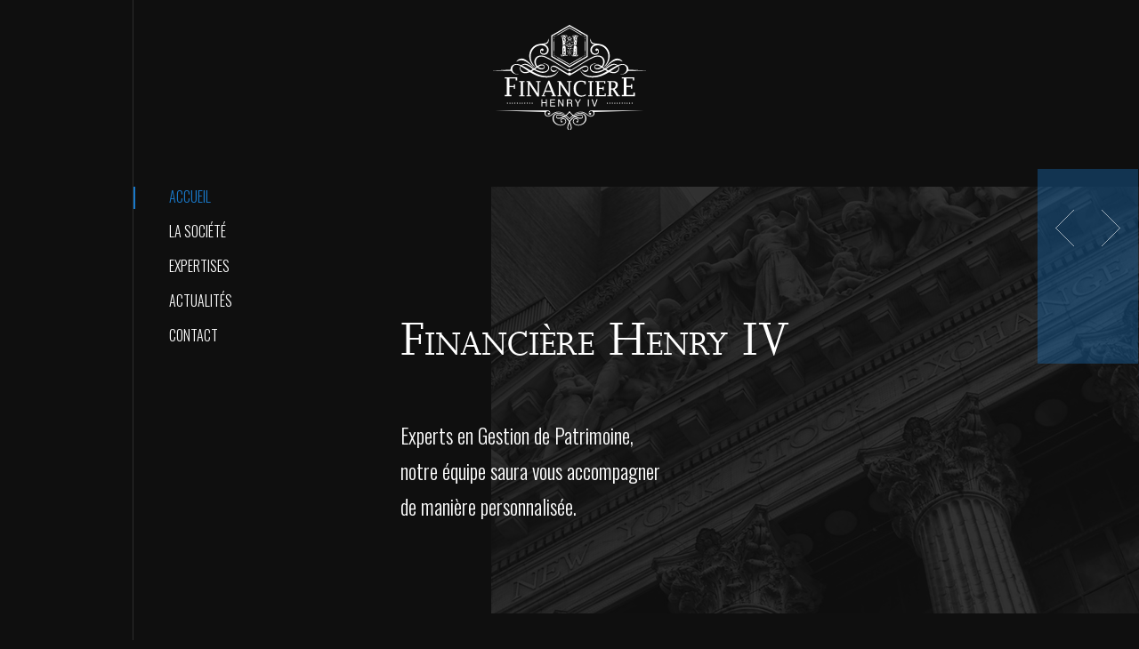

--- FILE ---
content_type: text/html; charset=UTF-8
request_url: https://www.financiere-henry4.fr/fr/
body_size: 4802
content:
<!doctype html>
<!--[if IE 7]>
<html class="ie ie7" lang="fr-FR" prefix="og: http://ogp.me/ns#">
<![endif]-->
<!--[if IE 8]>
<html class="ie ie8" lang="fr-FR" prefix="og: http://ogp.me/ns#">
<![endif]-->
<!--[if !(IE 7) | !(IE 8) ]><!-->
<html lang="fr-FR" prefix="og: http://ogp.me/ns#">
    <!--<![endif]-->
    <head>
        <meta charset="UTF-8">
        <title>Financière Henry IV - Gestion de patrimoine</title>

        <link href="https://www.financiere-henry4.fr/wp-content/themes/henry4/i/favico.ico" rel="shortcut icon">

        <meta name="viewport" content="width=device-width,initial-scale=1.0,user-scalable=no">
        <meta http-equiv="X-UA-Compatible" content="IE=edge,chrome=1">
        <meta name="format-detection" content="telephone=no">

        
<!-- This site is optimized with the Yoast SEO plugin v3.0.7 - https://yoast.com/wordpress/plugins/seo/ -->
<meta name="description" content="Gestion de patrimoine"/>
<meta name="robots" content="noodp"/>
<link rel="canonical" href="https://www.financiere-henry4.fr/fr/" />
<link rel="next" href="https://www.financiere-henry4.fr/fr/page/2/" />
<meta property="og:locale" content="fr_FR" />
<meta property="og:locale:alternate" content="en_US" />
<meta property="og:type" content="website" />
<meta property="og:title" content="Financière Henry IV - Gestion de patrimoine" />
<meta property="og:description" content="Gestion de patrimoine" />
<meta property="og:url" content="https://www.financiere-henry4.fr/fr/" />
<meta property="og:site_name" content="Financière Henry IV" />
<script type='application/ld+json'>{"@context":"http:\/\/schema.org","@type":"WebSite","url":"https:\/\/www.financiere-henry4.fr\/fr\/","name":"Financi\u00e8re Henry IV","potentialAction":{"@type":"SearchAction","target":"https:\/\/www.financiere-henry4.fr\/fr\/?s={search_term_string}","query-input":"required name=search_term_string"}}</script>
<!-- / Yoast SEO plugin. -->

<link rel="alternate" type="application/rss+xml" title="Financière Henry IV &raquo; Flux" href="https://www.financiere-henry4.fr/fr/feed/" />
<link rel="alternate" type="application/rss+xml" title="Financière Henry IV &raquo; Flux des commentaires" href="https://www.financiere-henry4.fr/fr/comments/feed/" />
		<script type="text/javascript">
			window._wpemojiSettings = {"baseUrl":"https:\/\/s.w.org\/images\/core\/emoji\/72x72\/","ext":".png","source":{"concatemoji":"https:\/\/www.financiere-henry4.fr\/wp-includes\/js\/wp-emoji-release.min.js?ver=4.4.34"}};
			!function(e,n,t){var a;function i(e){var t=n.createElement("canvas"),a=t.getContext&&t.getContext("2d"),i=String.fromCharCode;return!(!a||!a.fillText)&&(a.textBaseline="top",a.font="600 32px Arial","flag"===e?(a.fillText(i(55356,56806,55356,56826),0,0),3e3<t.toDataURL().length):"diversity"===e?(a.fillText(i(55356,57221),0,0),t=a.getImageData(16,16,1,1).data,a.fillText(i(55356,57221,55356,57343),0,0),(t=a.getImageData(16,16,1,1).data)[0],t[1],t[2],t[3],!0):("simple"===e?a.fillText(i(55357,56835),0,0):a.fillText(i(55356,57135),0,0),0!==a.getImageData(16,16,1,1).data[0]))}function o(e){var t=n.createElement("script");t.src=e,t.type="text/javascript",n.getElementsByTagName("head")[0].appendChild(t)}t.supports={simple:i("simple"),flag:i("flag"),unicode8:i("unicode8"),diversity:i("diversity")},t.DOMReady=!1,t.readyCallback=function(){t.DOMReady=!0},t.supports.simple&&t.supports.flag&&t.supports.unicode8&&t.supports.diversity||(a=function(){t.readyCallback()},n.addEventListener?(n.addEventListener("DOMContentLoaded",a,!1),e.addEventListener("load",a,!1)):(e.attachEvent("onload",a),n.attachEvent("onreadystatechange",function(){"complete"===n.readyState&&t.readyCallback()})),(a=t.source||{}).concatemoji?o(a.concatemoji):a.wpemoji&&a.twemoji&&(o(a.twemoji),o(a.wpemoji)))}(window,document,window._wpemojiSettings);
		</script>
		<style type="text/css">
img.wp-smiley,
img.emoji {
	display: inline !important;
	border: none !important;
	box-shadow: none !important;
	height: 1em !important;
	width: 1em !important;
	margin: 0 .07em !important;
	vertical-align: -0.1em !important;
	background: none !important;
	padding: 0 !important;
}
</style>
<link rel='stylesheet' id='smc-plugin-style-css'  href='https://www.financiere-henry4.fr/wp-content/plugins/stock-market-charts/assets/css/style.css?ver=1.1.0' media='all' />
<link rel='stylesheet' id='smc-amcharts-export-css'  href='https://www.financiere-henry4.fr/wp-content/plugins/stock-market-charts/assets/vendor/amstock/plugins/export/export.css?ver=1.1.0' media='all' />
<link rel='stylesheet' id='smc-select2-css'  href='https://www.financiere-henry4.fr/wp-content/plugins/stock-market-charts/assets/vendor/select2/css/select2.min.css?ver=1.1.0' media='all' />
<link rel='stylesheet' id='maincss-css'  href='https://www.financiere-henry4.fr/wp-content/themes/henry4/style.css?ver=1.0' media='all' />
<script>if (document.location.protocol != "https:") {document.location = document.URL.replace(/^http:/i, "https:");}</script><script type='text/javascript' src='https://www.financiere-henry4.fr/wp-includes/js/jquery/jquery.js?ver=1.11.3'></script>
<script type='text/javascript' src='https://www.financiere-henry4.fr/wp-includes/js/jquery/jquery-migrate.min.js?ver=1.2.1'></script>
<script type='text/javascript' src='https://www.financiere-henry4.fr/wp-content/plugins/stock-market-charts/assets/vendor/amstock/amcharts.js?ver=1.1.0'></script>
<script type='text/javascript' src='https://www.financiere-henry4.fr/wp-content/plugins/stock-market-charts/assets/vendor/amstock/serial.js?ver=1.1.0'></script>
<script type='text/javascript' src='https://www.financiere-henry4.fr/wp-content/plugins/stock-market-charts/assets/vendor/amstock/amstock.js?ver=1.1.0'></script>
<script type='text/javascript' src='https://www.financiere-henry4.fr/wp-content/plugins/stock-market-charts/assets/vendor/amstock/plugins/export/export.min.js?ver=1.1.0'></script>
<script type='text/javascript' src='https://www.financiere-henry4.fr/wp-content/plugins/stock-market-charts/assets/vendor/amstock-dataloader/dataloader.min.js?ver=1.1.0'></script>
<script type='text/javascript' src='https://www.financiere-henry4.fr/wp-content/plugins/stock-market-charts/assets/vendor/amstock/lang/fr.js?ver=1.1.0'></script>
<script type='text/javascript' src='https://www.financiere-henry4.fr/wp-content/plugins/stock-market-charts/assets/vendor/select2/js/select2.full.min.js?ver=1.1.0'></script>
<script type='text/javascript'>
/* <![CDATA[ */
var smcGlobals = {"debug":"","code":"smc","ajaxUrl":"https:\/\/www.financiere-henry4.fr\/wp-admin\/admin-ajax.php","pluginUrl":"https:\/\/www.financiere-henry4.fr\/wp-content\/plugins\/stock-market-charts\/","ajaxGetData":"smcGetData","ajaxSymbolAutocomplete":"smcSymbolAutocomplete","lang":"fr","text":{"open":"Open","high":"High","low":"Low","close":"Close","amCharts":{"periods":{"1D":"1D","1W":"1W","2W":"2W","1M":"1M","3M":"3M","6M":"6M","YTD":"YTD","1Y":"1Y","2Y":"2Y","5Y":"5Y","ALL":"All"},"dataLoader":{"Error loading the file":"Error loading the file","Error parsing JSON file":"Error parsing JSON file","Unsupported data format":"Unsupported data format","Loading data...":"Loading data..."},"export":{"menu.label.save.image":"Download as ...","menu.label.draw":"Annotate...","menu.label.save.data":"Save as ...","menu.label.print":"Print","menu.label.draw.add":"Add ...","menu.label.draw.shapes":"Shape ...","menu.label.draw.colors":"Color ...","menu.label.draw.widths":"Size ...","menu.label.draw.opacities":"Opacity ...","menu.label.draw.text":"Text","menu.label.draw.modes":"Mode ...","menu.label.draw.modes.pencil":"Pencil","menu.label.draw.modes.line":"Line","menu.label.draw.modes.arrow":"Arrow","menu.label.undo":"Undo","menu.label.redo":"Redo","menu.label.cancel":"Cancel","menu.label.draw.change":"Change ...","label.saved.from":"Saved from: "}},"select2":{"placeholder":"Symbol or asset name","search_not_found":"No results found","search_error":"There was an error, please try again.","search_short":"Enter at least 2 characters","searching":"Searching..."}}};
/* ]]> */
</script>
<script type='text/javascript' src='https://www.financiere-henry4.fr/wp-content/plugins/stock-market-charts/assets/js/app.min.js?ver=1.1.0'></script>
<link rel='https://api.w.org/' href='https://www.financiere-henry4.fr/wp-json/' />
<link rel="EditURI" type="application/rsd+xml" title="RSD" href="https://www.financiere-henry4.fr/xmlrpc.php?rsd" />
<link rel="wlwmanifest" type="application/wlwmanifest+xml" href="https://www.financiere-henry4.fr/wp-includes/wlwmanifest.xml" /> 
<meta name="generator" content="WordPress 4.4.34" />
<link rel="alternate" href="https://www.financiere-henry4.fr/uk/" hreflang="en-US" />
<link rel="alternate" href="https://www.financiere-henry4.fr/fr/" hreflang="fr-FR" />
<link rel="alternate" href="https://www.financiere-henry4.fr/" hreflang="x-default" />
    </head>
    <body data-rsssl=1 class="home">
        <!-- wrapper -->
        <div id="wrapper">
            <header role="banner">
                <div class="row">
                    <div class="menu-resp"><img src="https://www.financiere-henry4.fr/wp-content/themes/henry4/i/menu.png" alt="Menu"></div>
                    <div class="close-menu-resp"><img src="https://www.financiere-henry4.fr/wp-content/themes/henry4/i/close.png" alt="Fermer"></div>
                    <!-- logo -->
                    <a class="logo" href="https://www.financiere-henry4.fr/fr"><img src="https://www.financiere-henry4.fr/wp-content/themes/henry4/i/logo.svg" onerror="this.onerror=null; this.src='https://www.financiere-henry4.fr/wp-content/themes/henry4/i/logo.png'" alt="Logo Henry 4 Financière"></a>
                    <!-- /logo -->
                </div>
            </header>
            <!-- /header -->

<main role="main">
    <div class="row">
        <div class="nav-container">
            <!-- nav -->
            <nav id="menu-main-menu" class="header-nav"><span id="menu-item-68" class="menu-item menu-item-type-custom menu-item-object-custom menu-item-68"><a href="https://www.financiere-henry4.fr/">Accueil</a></span>
<span id="menu-item-12" class="menu-item menu-item-type-post_type menu-item-object-page menu-item-12"><a href="https://www.financiere-henry4.fr/fr/la-societe/">La Société</a></span>
<span id="menu-item-11" class="menu-item menu-item-type-post_type menu-item-object-page menu-item-11"><a href="https://www.financiere-henry4.fr/fr/expertises/">Expertises</a></span>
<span id="menu-item-1452" class="menu-item menu-item-type-post_type menu-item-object-page menu-item-1452"><a href="https://www.financiere-henry4.fr/fr/actualites/">Actualités</a></span>
<span id="menu-item-10" class="menu-item menu-item-type-post_type menu-item-object-page menu-item-10"><a href="https://www.financiere-henry4.fr/fr/contact/">Contact</a></span>
</nav>            <!-- /nav -->
            <ul class="menu-lang">	<li class="lang-item lang-item-5 lang-item-uk"><a hreflang="en-US" href="https://www.financiere-henry4.fr/uk/">uk</a></li>
	<li class="lang-item lang-item-8 lang-item-fr current-lang"><a hreflang="fr-FR" href="https://www.financiere-henry4.fr/fr/">fr</a></li>
</ul>
        </div>        <div class="page-container">
            <div class="homeslider">
                <div class="intro-container">
                    <h1>Financière Henry IV</h1>
                    <p>
                        Experts en Gestion de Patrimoine,<br>
                        notre équipe saura vous accompagner<br>
                        de manière personnalisée.
                    </p>
                </div>
                <div class="hover-container">
                    <div class="nav-slide-container">
                        <button class="slider-control left">&lt;</button>
                        <button class="slider-control right">&gt;</button>
                    </div>
                </div>
                <div class="slider-container">
                    <div class="slides-container">
                        <div class="slide active">
                            <img src="https://www.financiere-henry4.fr/wp-content/themes/henry4/i/slider/slide-0.jpg">
                        </div>
                        <div class="slide">
                            <img src="https://www.financiere-henry4.fr/wp-content/themes/henry4/i/slider/slide-1.jpg">
                        </div>
                        <div class="slide">
                            <img src="https://www.financiere-henry4.fr/wp-content/themes/henry4/i/slider/slide-2.jpg">
                        </div>
                        <div class="slide">
                            <img src="https://www.financiere-henry4.fr/wp-content/themes/henry4/i/slider/slide-3.jpg">
                        </div>
                        <div class="slide">
                            <img src="https://www.financiere-henry4.fr/wp-content/themes/henry4/i/slider/slide-4.jpg">
                        </div>
                        <div class="slide">
                            <img src="https://www.financiere-henry4.fr/wp-content/themes/henry4/i/slider/slide-5.jpg">
                        </div>
                    </div>
                </div>
            </div>
            <div class="last-news">
                <h2>Actualités<a href="https://www.financiere-henry4.fr/fr/actualites/" class="all-news">Toutes les actualités</a></h2>
                <div class="articles">
                                            <article>
                            <div class="border top"></div>
                            <div class="resp-container">
                                <img src="https://financierehenry4.actusite.com/resources/Banque_images/Droits-du-malade/cdc-GnLuuG9crEY-unsplash.jpg" alt="Mandat de protection future : l’outil méconnu pour garder la main sur son patrimoine" class="article-thumbnail">
                                <div class="article-date disp-resp">
                                    <span class="day">13</span>
                                    <span class="month">Jan</span>
                                </div>
                            </div>
                            <div class="article-content">
                                <span class="article-title">Mandat de protection future : l’outil méconnu pour garder la main sur son patrimoine</span>
                                <p>
                                    Face au vieillissement de la population et à la montée des situations de dépendance, le man...                                </p>
                                <a href="https://www.financiere-henry4.fr/fr/mandat-de-protection-future-loutil-meconnu-pour-garder-la-main-sur-son-patrimoine/" class="savoir-plus">En savoir plus</a>
                            </div>
                            <div class="article-date no-disp-resp">
                                <span class="day">13</span>
                                <span class="month">Jan</span>
                            </div>
                            <div class="clear"></div>
                        </article>
                                            <article>
                            <div class="border top"></div>
                            <div class="resp-container">
                                <img src="https://financierehenry4.actusite.com/resources/Banque_images/Famille/AdobeStock_420442840.jpeg" alt="Épargne 2026 : rendements sous pression, règles plus strictes" class="article-thumbnail">
                                <div class="article-date disp-resp">
                                    <span class="day">06</span>
                                    <span class="month">Jan</span>
                                </div>
                            </div>
                            <div class="article-content">
                                <span class="article-title">Épargne 2026 : rendements sous pression, règles plus strictes</span>
                                <p>
                                    Face au vieillissement de la population et à la montée des situations de dépendance, le man...                                </p>
                                <a href="https://www.financiere-henry4.fr/fr/epargne-2026-rendements-sous-pression-regles-plus-strictes/" class="savoir-plus">En savoir plus</a>
                            </div>
                            <div class="article-date no-disp-resp">
                                <span class="day">06</span>
                                <span class="month">Jan</span>
                            </div>
                            <div class="clear"></div>
                        </article>
                                            <article>
                            <div class="border top"></div>
                            <div class="resp-container">
                                <img src="https://financierehenry4.actusite.com/resources/Banque_images/Droit-de-la-famille/ben-white-4K2lIP0zc_k-unsplash.jpg" alt="Rente éducation : sécuriser les études de ses enfants, même en cas de coup dur" class="article-thumbnail">
                                <div class="article-date disp-resp">
                                    <span class="day">06</span>
                                    <span class="month">Jan</span>
                                </div>
                            </div>
                            <div class="article-content">
                                <span class="article-title">Rente éducation : sécuriser les études de ses enfants, même en cas de coup dur</span>
                                <p>
                                    Face au vieillissement de la population et à la montée des situations de dépendance, le man...                                </p>
                                <a href="https://www.financiere-henry4.fr/fr/rente-education-securiser-les-etudes-de-ses-enfants-meme-en-cas-de-coup-dur/" class="savoir-plus">En savoir plus</a>
                            </div>
                            <div class="article-date no-disp-resp">
                                <span class="day">06</span>
                                <span class="month">Jan</span>
                            </div>
                            <div class="clear"></div>
                        </article>
                                    </div>
            </div>
        </div>
    </div>
</main>

<!-- footer -->
<footer class="footer" role="contentinfo">
    <div class="row">
        <div class="footer-content">
            <a href="https://www.financiere-henry4.fr/fr"><img src="https://www.financiere-henry4.fr/wp-content/themes/henry4/i/logo.png" class="footer-logo" alt="Logo Henry 4 Financière"></a>
            <a href="http://www.cncgp.fr/" target="_blank"><img src="https://www.financiere-henry4.fr/wp-content/themes/henry4/i/logo-cncgp.png" class="footer-logo" alt="Logo CNCGP"></a>
            <p>
                6, avenue Franklin Delano Roosevelt, 75008 PARIS.<br>
                Tél : Paris : 01 83 80 25 66 |  04 76 46 48 16            </p>
        </div>
        <div class="footer-nav">
            <!-- nav -->
            <ul id="menu-menu-pied-de-page" class="footer-nav"><li id="menu-item-65" class="menu-item menu-item-type-post_type menu-item-object-page menu-item-65"><a href="https://www.financiere-henry4.fr/fr/mentions-legales/">Mentions Légales</a><li class="sep"><span></span></li></li>
<li id="menu-item-67" class="menu-item menu-item-type-post_type menu-item-object-page menu-item-67"><a href="https://www.financiere-henry4.fr/fr/contact/">Contact</a><li class="sep"><span></span></li></li>
</ul>            <!-- /nav -->
        </div>
        <div class="clear"></div>
    </div>
</footer>
<!-- /footer -->

</div>
<!-- /wrapper -->

<script type='text/javascript' src='https://www.financiere-henry4.fr/wp-content/themes/henry4/j/main.js?ver=1'></script>
<script type='text/javascript' src='https://www.financiere-henry4.fr/wp-includes/js/wp-embed.min.js?ver=4.4.34'></script>

<!-- analytics -->
<script>
    (function (f, i, r, e, s, h, l) {
        i['GoogleAnalyticsObject'] = s;
        f[s] = f[s] || function () {
            (f[s].q = f[s].q || []).push(arguments)
        }, f[s].l = 1 * new Date();
        h = i.createElement(r),
                l = i.getElementsByTagName(r)[0];
        h.async = 1;
        h.src = e;
        l.parentNode.insertBefore(h, l)
    })(window, document, 'script', '//www.google-analytics.com/analytics.js', 'ga');
    ga('create', 'UA-XXXXXXXX-XX', 'yourdomain.com');
    ga('send', 'pageview');
</script>
</body>
</html>


--- FILE ---
content_type: text/css
request_url: https://www.financiere-henry4.fr/wp-content/themes/henry4/style.css?ver=1.0
body_size: 6983
content:
/*!
Theme Name: Financiere Henry IV
Theme URI: 
Author: Julien Colson
Author URI: 
*/
@import url(https://fonts.googleapis.com/css?family=Oswald:300,400,700);
/* line 17, ../../../../../../../../Library/Ruby/Gems/2.0.0/gems/compass-0.12.5/frameworks/compass/stylesheets/compass/reset/_utilities.scss */
html, body, div, span, applet, object, iframe,
h1, h2, h3, h4, h5, h6, p, blockquote, pre,
a, abbr, acronym, address, big, cite, code,
del, dfn, em, img, ins, kbd, q, s, samp,
small, strike, strong, sub, sup, tt, var,
b, u, i, center,
dl, dt, dd, ol, ul, li,
fieldset, form, label, legend,
table, caption, tbody, tfoot, thead, tr, th, td,
article, aside, canvas, details, embed,
figure, figcaption, footer, header, hgroup,
menu, nav, output, ruby, section, summary,
time, mark, audio, video {
  margin: 0;
  padding: 0;
  border: 0;
  font: inherit;
  font-size: 100%;
  vertical-align: baseline;
}

/* line 22, ../../../../../../../../Library/Ruby/Gems/2.0.0/gems/compass-0.12.5/frameworks/compass/stylesheets/compass/reset/_utilities.scss */
html {
  line-height: 1;
}

/* line 24, ../../../../../../../../Library/Ruby/Gems/2.0.0/gems/compass-0.12.5/frameworks/compass/stylesheets/compass/reset/_utilities.scss */
ol, ul {
  list-style: none;
}

/* line 26, ../../../../../../../../Library/Ruby/Gems/2.0.0/gems/compass-0.12.5/frameworks/compass/stylesheets/compass/reset/_utilities.scss */
table {
  border-collapse: collapse;
  border-spacing: 0;
}

/* line 28, ../../../../../../../../Library/Ruby/Gems/2.0.0/gems/compass-0.12.5/frameworks/compass/stylesheets/compass/reset/_utilities.scss */
caption, th, td {
  text-align: left;
  font-weight: normal;
  vertical-align: middle;
}

/* line 30, ../../../../../../../../Library/Ruby/Gems/2.0.0/gems/compass-0.12.5/frameworks/compass/stylesheets/compass/reset/_utilities.scss */
q, blockquote {
  quotes: none;
}
/* line 103, ../../../../../../../../Library/Ruby/Gems/2.0.0/gems/compass-0.12.5/frameworks/compass/stylesheets/compass/reset/_utilities.scss */
q:before, q:after, blockquote:before, blockquote:after {
  content: "";
  content: none;
}

/* line 32, ../../../../../../../../Library/Ruby/Gems/2.0.0/gems/compass-0.12.5/frameworks/compass/stylesheets/compass/reset/_utilities.scss */
a img {
  border: none;
}

/* line 116, ../../../../../../../../Library/Ruby/Gems/2.0.0/gems/compass-0.12.5/frameworks/compass/stylesheets/compass/reset/_utilities.scss */
article, aside, details, figcaption, figure, footer, header, hgroup, menu, nav, section, summary {
  display: block;
}

@font-face {
  font-family: 'Joanna MT Std';
  src: url("f/JoannaMTStd.eot");
  /* IE9 Compat Modes */
  src: url("f/JoannaMTStd.eot?#iefix") format("embedded-opentype"), url("f/JoannaMTStd.woff") format("woff"), url("f/JoannaMTStd.ttf") format("truetype"), url("f/JoannaMTStd.svg#6ee587760fc8ee601bd09e9c6614aef7") format("svg");
  /* Legacy iOS */
  font-style: normal;
  font-weight: 400;
}

@font-face {
  font-family: 'Joanna MT Std SemiBold';
  src: url("f/JoannaMTStd-SemiBoldItalic.eot");
  /* IE9 Compat Modes */
  src: url("f/JoannaMTStd-SemiBoldItalic.eot?#iefix") format("embedded-opentype"), url("f/JoannaMTStd-SemiBoldItalic.woff") format("woff"), url("f/JoannaMTStd-SemiBoldItalic.ttf") format("truetype"), url("f/JoannaMTStd-SemiBoldItalic.svg#8fbfdbf8a4c6c018cdb45661c86038ed") format("svg");
  /* Legacy iOS */
  font-style: italic;
  font-weight: 700;
}

/* line 1, s/base/_global.scss */
html {
  box-sizing: border-box;
  height: 100%;
}

/* line 5, s/base/_global.scss */
*, *:before, *:after {
  box-sizing: inherit;
}

/* line 9, s/base/_global.scss */
body {
  position: relative;
  height: 100%;
  font-family: Arial, "Helvetica Neue", Helvetica, sans-serif;
  font-size: 14px;
  color: #fff;
  background: #0f0f0f;
  -webkit-font-smoothing: antialiased;
  -moz-osx-font-smoothing: grayscale;
}

/* line 21, s/base/_global.scss */
h1 {
  font-size: 4.286em;
  line-height: 0.667em;
  font-family: "Joanna MT Std";
  font-variant: small-caps;
  margin-bottom: 1em;
}

/* line 28, s/base/_global.scss */
h2 {
  font-size: 3.143em;
  line-height: 1.364em;
  font-family: "Joanna MT Std";
  font-variant: small-caps;
  margin-bottom: 0.227em;
}

/* line 35, s/base/_global.scss */
h3 {
  font-size: 2.571em;
  line-height: 1em;
  font-family: "Joanna MT Std";
  font-variant: small-caps;
  margin-top: -0.667em;
  margin-bottom: 1em;
}
/* line 42, s/base/_global.scss */
h3:before {
  content: " ";
  display: inline-block;
  background: #fff;
  width: 24px;
  height: 1px;
  margin-bottom: 6px;
  margin-right: 14px;
}

/* line 53, s/base/_global.scss */
a {
  text-decoration: none;
  -webkit-transition-property: all;
  -moz-transition-property: all;
  -o-transition-property: all;
  transition-property: all;
  -webkit-transition-duration: 400ms;
  -moz-transition-duration: 400ms;
  -o-transition-duration: 400ms;
  transition-duration: 400ms;
  -webkit-transition-timing-function: ease-in-out;
  -moz-transition-timing-function: ease-in-out;
  -o-transition-timing-function: ease-in-out;
  transition-timing-function: ease-in-out;
}
/* line 60, s/base/_global.scss */
a:hover {
  -webkit-transition-property: all;
  -moz-transition-property: all;
  -o-transition-property: all;
  transition-property: all;
  -webkit-transition-duration: 200ms;
  -moz-transition-duration: 200ms;
  -o-transition-duration: 200ms;
  transition-duration: 200ms;
  -webkit-transition-timing-function: ease-in-out;
  -moz-transition-timing-function: ease-in-out;
  -o-transition-timing-function: ease-in-out;
  transition-timing-function: ease-in-out;
}

/* line 68, s/base/_global.scss */
p {
  font-weight: 300;
  margin-bottom: 1em;
}

/* line 73, s/base/_global.scss */
.select-style {
  display: inline-block;
  padding: 0;
  margin: 0 0 0 16px;
  width: 178px;
  overflow: hidden;
  background-color: #0f0f0f;
  background: #0f0f0f url("i/arrow-select.png") no-repeat 96% 50%;
  border: 1px solid #3a3a3a;
  vertical-align: middle;
}
/* line 84, s/base/_global.scss */
.select-style select {
  padding: 0 12px;
  width: 192px;
  color: #fff;
  font-size: 1em;
  font-weight: 200;
  line-height: 30px;
  height: 30px;
  border: none;
  box-shadow: none;
  background-color: transparent;
  background-image: none;
  -webkit-appearance: none;
  -moz-appearance: none;
  appearance: none;
  text-transform: uppercase;
  font-family: "Oswald", sans-serif;
}
/* line 102, s/base/_global.scss */
.select-style select:focus {
  outline: 0;
}

.select-style select option{
  color: black;
}

@media screen and (max-width: 480px) {
  /* line 109, s/base/_global.scss */
  body {
    font-size: 12px;
  }
}
@media screen and (max-width: 420px) {
  /* line 114, s/base/_global.scss */
  h1 {
    font-size: 3.667em;
    line-height: 1;
    margin-bottom: 0.5em;
  }
}
@media screen and (max-width: 358px) {
  /* line 121, s/base/_global.scss */
  h1 {
    font-size: 3em;
    line-height: 1;
    margin-bottom: 0.667em;
  }
}
/* line 128, s/base/_global.scss */
.row {
  position: relative;
  width: 1024px;
  margin: 0 auto;
  padding: 0 22px;
  background: url("i/border-row.png") repeat-y 21px top;
}

@media screen and (max-width: 1024px) {
  /* line 136, s/base/_global.scss */
  .row {
    width: 980px;
    padding: 0 0 0 1px;
    background-position-x: 0;
  }
}
@media screen and (max-width: 980px) {
  /* line 143, s/base/_global.scss */
  .row {
    width: 768px;
    padding: 0 22px;
    background: none;
  }
}
@media screen and (max-width: 768px) {
  /* line 150, s/base/_global.scss */
  .row {
    width: 100%;
  }
}
/* line 154, s/base/_global.scss */
.clear {
  clear: both;
}

/* line 157, s/base/_global.scss */
.clear100 {
  height: 8em;
  clear: both;
}

/* line 1, s/layout/_wrapper.scss */
#wrapper {
  position: relative;
  min-height: 100%;
  overflow-x: hidden;
}

/* line 6, s/layout/_wrapper.scss */
main {
  position: relative;
  width: 100%;
  padding-bottom: 110px;
}
/* line 10, s/layout/_wrapper.scss */
main .row {
  padding-top: 210px;
  padding-bottom: 12em;
}
/* line 14, s/layout/_wrapper.scss */
main .row .nav-container {
  position: fixed;
}
/* line 17, s/layout/_wrapper.scss */
main .row .nav-container span {
  display: block;
  height: 1.786em;
  margin-bottom: 1em;
  border-left: 2px solid #0f0f0f;
  -webkit-transition-property: all;
  -moz-transition-property: all;
  -o-transition-property: all;
  transition-property: all;
  -webkit-transition-duration: 400ms;
  -moz-transition-duration: 400ms;
  -o-transition-duration: 400ms;
  transition-duration: 400ms;
  -webkit-transition-timing-function: ease-in-out;
  -moz-transition-timing-function: ease-in-out;
  -o-transition-timing-function: ease-in-out;
  transition-timing-function: ease-in-out;
}
/* line 26, s/layout/_wrapper.scss */
main .row .nav-container span a {
  display: block;
  color: #fff;
  font-family: "Oswald", sans-serif;
  font-size: 1.143em;
  font-weight: 300;
  line-height: 1.375em;
  text-transform: uppercase;
  padding-left: 2.375em;
}
/* line 37, s/layout/_wrapper.scss */
main .row .nav-container span:hover, main .row .nav-container span.current-menu-item, main .row .nav-container span.current-menu-parent {
  -webkit-transition-property: all;
  -moz-transition-property: all;
  -o-transition-property: all;
  transition-property: all;
  -webkit-transition-duration: 200ms;
  -moz-transition-duration: 200ms;
  -o-transition-duration: 200ms;
  transition-duration: 200ms;
  -webkit-transition-timing-function: ease-in-out;
  -moz-transition-timing-function: ease-in-out;
  -o-transition-timing-function: ease-in-out;
  transition-timing-function: ease-in-out;
}
/* line 42, s/layout/_wrapper.scss */
main .row .nav-container span:hover a, main .row .nav-container span.current-menu-item a, main .row .nav-container span.current-menu-parent a {
  color: #1979ca;
}
/* line 46, s/layout/_wrapper.scss */
main .row .nav-container span.current-menu-item, main .row .nav-container span.current-menu-parent {
  border-color: #1979ca;
}
/* line 50, s/layout/_wrapper.scss */
main .row .nav-container .menu-lang {
  display: none;
  margin: 2.714em 0 0 2.857em;
}
/* line 54, s/layout/_wrapper.scss */
main .row .nav-container .menu-lang .lang-item {
  display: inline-block;
  padding: 0 5px;
}
/* line 58, s/layout/_wrapper.scss */
main .row .nav-container .menu-lang .lang-item:first-child {
  border-right: 1px solid #3a3a3a;
  padding-right: 10px;
  padding-left: 0;
}
/* line 64, s/layout/_wrapper.scss */
main .row .nav-container .menu-lang .lang-item.current-lang a {
  border-bottom: 1px solid #fff;
}
/* line 68, s/layout/_wrapper.scss */
main .row .nav-container .menu-lang .lang-item a {
  font-size: 1em;
  font-family: "Oswald", sans-serif;
  color: #fff;
  text-transform: uppercase;
}
/* line 74, s/layout/_wrapper.scss */
main .row .nav-container .menu-lang .lang-item a:hover {
  color: #fff;
  border-bottom: 1px solid #fff;
}
/* line 81, s/layout/_wrapper.scss */
main .row .nav-container .close-menu-resp {
  display: none;
}
/* line 84, s/layout/_wrapper.scss */
main .row .page-container {
  padding-left: 300px;
}
/* line 87, s/layout/_wrapper.scss */
main .row .page-container a {
  color: #fff;
  text-decoration: underline;
}
/* line 91, s/layout/_wrapper.scss */
main .row .page-container a:hover {
  color: #1979ca;
}
/* line 96, s/layout/_wrapper.scss */
main .row .page-container .col-container {
  position: relative;
  margin-bottom: 2em;
}
/* line 100, s/layout/_wrapper.scss */
main .row .page-container .col-container .back-page {
  position: absolute;
  top: 80px;
  left: 102px;
  z-index: 2000;
}
/* line 107, s/layout/_wrapper.scss */
main .row .page-container .col-container .col-page {
  position: relative;
  float: left;
  width: 320px;
  z-index: 2100;
}
/* line 113, s/layout/_wrapper.scss */
main .row .page-container .col-container .col-page.left {
  padding-top: 160px;
  margin-right: 39px;
}
/* line 118, s/layout/_wrapper.scss */
main .row .page-container .col-container .col-page.right p:last-child {
  margin-bottom: 0;
}
/* line 121, s/layout/_wrapper.scss */
main .row .page-container .col-container .col-page .blue-block, main .row .page-container .col-container .col-page .empty-block {
  float: right;
  display: table;
  width: 122px;
  height: 220px;
  padding: 0 22px;
  margin: 160px -22px 68px 0;
  text-align: right;
  font-family: "Oswald", sans-serif;
  font-size: 1.857em;
  font-weight: 300;
  line-height: 1.613em;
  background: url("i/blue-block.png") no-repeat right top;
  text-transform: uppercase;
}
/* line 136, s/layout/_wrapper.scss */
main .row .page-container .col-container .col-page .blue-block .cell, main .row .page-container .col-container .col-page .empty-block .cell {
  display: table-cell;
  vertical-align: middle;
}
/* line 141, s/layout/_wrapper.scss */
main .row .page-container .col-container .col-page .blue-block span, main .row .page-container .col-container .col-page .empty-block span {
  display: block;
  font-size: 1.692em;
  font-weight: 400;
}
/* line 147, s/layout/_wrapper.scss */
main .row .page-container .col-container .col-page .empty-block {
  margin: 0 0 36px;
  background: none;
}
/* line 152, s/layout/_wrapper.scss */
main .row .page-container .col-container .col-page p {
  font-family: "Oswald", sans-serif;
  font-size: 1.286em;
  line-height: 2.110em;
  margin-bottom: 2.222em;
}
/* line 159, s/layout/_wrapper.scss */
main .row .page-container .col-container .empty-block-2 {
  position: absolute;
  width: 122px;
  height: 220px;
  bottom: 10px;
  left: -18px;
  background: rgba(25, 121, 202, 0.15);
}
/* line 169, s/layout/_wrapper.scss */
main .row .page-container .category .category-select, main .row .page-container .last-news .category-select {
  margin: -1.714em 0 1.714em;
}
/* line 172, s/layout/_wrapper.scss */
main .row .page-container .category .category-select label, main .row .page-container .last-news .category-select label {
  font-family: "Oswald", sans-serif;
  font-size: 1em;
}
/* line 177, s/layout/_wrapper.scss */
main .row .page-container .category article, main .row .page-container .last-news article {
  position: relative;
  padding: 20px 0;
}
/* line 181, s/layout/_wrapper.scss */
main .row .page-container .category article .border, main .row .page-container .last-news article .border {
  position: absolute;
  width: 264px;
  height: 1px;
  left: 598px;
  background: #2c2c2c;
}
/* line 188, s/layout/_wrapper.scss */
main .row .page-container .category article .border.top, main .row .page-container .last-news article .border.top {
  top: 0;
}
/* line 189, s/layout/_wrapper.scss */
main .row .page-container .category article .border.bottom, main .row .page-container .last-news article .border.bottom {
  bottom: 0;
}
/* line 192, s/layout/_wrapper.scss */
main .row .page-container .category article:first-child .border, main .row .page-container .last-news article:first-child .border {
  width: 322px;
  left: 540px;
}
/* line 197, s/layout/_wrapper.scss */
main .row .page-container .category article .article-thumbnail, main .row .page-container .last-news article .article-thumbnail {
  float: left;
  width: 220px;
  height: auto;
  max-height: 220px;
  cursor: pointer;
  filter: progid:DXImageTransform.Microsoft.Alpha(Opacity=100);
  opacity: 1;
  -webkit-filter: grayscale(100%);
  -moz-filter: grayscale(100%);
  filter: grayscale(100%);
  -webkit-transition-property: all;
  -moz-transition-property: all;
  -o-transition-property: all;
  transition-property: all;
  -webkit-transition-duration: 200ms;
  -moz-transition-duration: 200ms;
  -o-transition-duration: 200ms;
  transition-duration: 200ms;
  -webkit-transition-timing-function: ease-in-out;
  -moz-transition-timing-function: ease-in-out;
  -o-transition-timing-function: ease-in-out;
  transition-timing-function: ease-in-out;
}
/* line 210, s/layout/_wrapper.scss */
main .row .page-container .category article .article-thumbnail:hover, main .row .page-container .last-news article .article-thumbnail:hover {
  filter: progid:DXImageTransform.Microsoft.Alpha(Opacity=85);
  opacity: 0.85;
  -webkit-transition-property: all;
  -moz-transition-property: all;
  -o-transition-property: all;
  transition-property: all;
  -webkit-transition-duration: 400ms;
  -moz-transition-duration: 400ms;
  -o-transition-duration: 400ms;
  transition-duration: 400ms;
  -webkit-transition-timing-function: ease-in-out;
  -moz-transition-timing-function: ease-in-out;
  -o-transition-timing-function: ease-in-out;
  transition-timing-function: ease-in-out;
}
/* line 218, s/layout/_wrapper.scss */
main .row .page-container .category article .article-content, main .row .page-container .last-news article .article-content {
  float: left;
  width: 320px;
  padding: 22px 70px 0 28px;
}
/* line 223, s/layout/_wrapper.scss */
main .row .page-container .category article .article-content .article-title, main .row .page-container .last-news article .article-content .article-title {
  display: block;
  font-size: 1.429em;
  line-height: 1;
  font-family: "Joanna MT Std SemiBold";
  font-style: italic;
  margin-bottom: .5em;
}
/* line 231, s/layout/_wrapper.scss */
main .row .page-container .category article .article-content p, main .row .page-container .last-news article .article-content p {
  font-weight: 400;
  line-height: 1.429em;
  margin-bottom: 2.857em;
  color: #909090;
}
/* line 237, s/layout/_wrapper.scss */
main .row .page-container .category article .article-content .savoir-plus, main .row .page-container .last-news article .article-content .savoir-plus {
  font-family: "Oswald", sans-serif;
  text-decoration: none;
  color: #1979ca;
}
/* line 242, s/layout/_wrapper.scss */
main .row .page-container .category article .article-content .savoir-plus:hover, main .row .page-container .last-news article .article-content .savoir-plus:hover {
  color: #fff;
}
/* line 245, s/layout/_wrapper.scss */
main .row .page-container .category article .article-content .savoir-plus:hover:before, main .row .page-container .last-news article .article-content .savoir-plus:hover:before {
  background: #fff;
  -webkit-transition-property: all;
  -moz-transition-property: all;
  -o-transition-property: all;
  transition-property: all;
  -webkit-transition-duration: 200ms;
  -moz-transition-duration: 200ms;
  -o-transition-duration: 200ms;
  transition-duration: 200ms;
  -webkit-transition-timing-function: ease-in-out;
  -moz-transition-timing-function: ease-in-out;
  -o-transition-timing-function: ease-in-out;
  transition-timing-function: ease-in-out;
}
/* line 252, s/layout/_wrapper.scss */
main .row .page-container .category article .article-content .savoir-plus:before, main .row .page-container .last-news article .article-content .savoir-plus:before {
  content: " ";
  display: inline-block;
  background: #1979ca;
  width: 20px;
  height: 1px;
  margin-bottom: 3px;
  margin-right: 10px;
  -webkit-transition-property: all;
  -moz-transition-property: all;
  -o-transition-property: all;
  transition-property: all;
  -webkit-transition-duration: 400ms;
  -moz-transition-duration: 400ms;
  -o-transition-duration: 400ms;
  transition-duration: 400ms;
  -webkit-transition-timing-function: ease-in-out;
  -moz-transition-timing-function: ease-in-out;
  -o-transition-timing-function: ease-in-out;
  transition-timing-function: ease-in-out;
}
/* line 267, s/layout/_wrapper.scss */
main .row .page-container .category article .article-date, main .row .page-container .last-news article .article-date {
  float: left;
  width: 139px;
  padding-top: 2.767em;
  font-family: "Oswald", sans-serif;
  font-size: 2.143em;
  text-align: right;
}
/* line 275, s/layout/_wrapper.scss */
main .row .page-container .category article .article-date .day, main .row .page-container .last-news article .article-date .day {
  font-weight: 600;
}
/* line 276, s/layout/_wrapper.scss */
main .row .page-container .category article .article-date .month, main .row .page-container .last-news article .article-date .month {
  text-transform: uppercase;
  font-weight: 300;
}
/* line 280, s/layout/_wrapper.scss */
main .row .page-container .category article .article-date.disp-resp, main .row .page-container .last-news article .article-date.disp-resp {
  display: none;
}
/* line 283, s/layout/_wrapper.scss */
main .row .page-container .category .pagination, main .row .page-container .last-news .pagination {
  position: relative;
  padding-top: 38px;
}
/* line 287, s/layout/_wrapper.scss */
main .row .page-container .category .pagination .border, main .row .page-container .last-news .pagination .border {
  position: absolute;
  width: 264px;
  height: 1px;
  left: 610px;
  background: #2c2c2c;
}
/* line 294, s/layout/_wrapper.scss */
main .row .page-container .category .pagination .border.top, main .row .page-container .last-news .pagination .border.top {
  top: 0;
}
/* line 295, s/layout/_wrapper.scss */
main .row .page-container .category .pagination .border.bottom, main .row .page-container .last-news .pagination .border.bottom {
  bottom: 0;
}
/* line 297, s/layout/_wrapper.scss */
main .row .page-container .category .pagination ul.page-numbers, main .row .page-container .last-news .pagination ul.page-numbers {
  list-style: none;
  margin: 0;
}
/* line 301, s/layout/_wrapper.scss */
main .row .page-container .category .pagination ul.page-numbers:after, main .row .page-container .last-news .pagination ul.page-numbers:after {
  content: ".";
  display: block;
  clear: both;
  visibility: hidden;
  line-height: 0;
  height: 0;
}
/* line 309, s/layout/_wrapper.scss */
main .row .page-container .category .pagination ul.page-numbers li, main .row .page-container .last-news .pagination ul.page-numbers li {
  display: block;
  float: left;
  margin: 0 8px 4px 0;
  text-align: center;
}
/* line 315, s/layout/_wrapper.scss */
main .row .page-container .category .pagination ul.page-numbers li a, main .row .page-container .category .pagination ul.page-numbers li span, main .row .page-container .last-news .pagination ul.page-numbers li a, main .row .page-container .last-news .pagination ul.page-numbers li span {
  padding: 0 4px 4px;
  font-family: "Oswald", sans-serif;
  font-size: 1.429em;
  font-weight: 300;
  text-decoration: none;
}
/* line 322, s/layout/_wrapper.scss */
main .row .page-container .category .pagination ul.page-numbers li span.current, main .row .page-container .last-news .pagination ul.page-numbers li span.current {
  border-bottom: 1px solid #fff;
}
/* line 329, s/layout/_wrapper.scss */
main .row .page-container .category {
  padding-top: 160px;
}
/* line 331, s/layout/_wrapper.scss */
main .row .page-container .category h1 {
  margin-bottom: 0.667em;
}
/* line 335, s/layout/_wrapper.scss */
main .row .page-container .last-news {
  padding-top: 120px;
}
/* line 338, s/layout/_wrapper.scss */
main .row .page-container .last-news .all-news {
  float: right;
  font-size: 0.295em;
  font-family: "Oswald", sans-serif;
  font-variant: normal;
  text-decoration: none;
}
/* line 345, s/layout/_wrapper.scss */
main .row .page-container .last-news .all-news:hover {
  color: #1979ca;
}
/* line 347, s/layout/_wrapper.scss */
main .row .page-container .last-news .all-news:hover:before {
  background: #1979ca;
}
/* line 352, s/layout/_wrapper.scss */
main .row .page-container .last-news .all-news:before {
  content: " ";
  display: inline-block;
  background: #fff;
  width: 20px;
  height: 1px;
  margin-bottom: 3px;
  margin-right: 10px;
  -webkit-transition-property: all;
  -moz-transition-property: all;
  -o-transition-property: all;
  transition-property: all;
  -webkit-transition-duration: 400ms;
  -moz-transition-duration: 400ms;
  -o-transition-duration: 400ms;
  transition-duration: 400ms;
  -webkit-transition-timing-function: ease-in-out;
  -moz-transition-timing-function: ease-in-out;
  -o-transition-timing-function: ease-in-out;
  transition-timing-function: ease-in-out;
}
/* line 368, s/layout/_wrapper.scss */
main .row .page-container .single-container {
  position: relative;
  padding-top: 160px;
}
/* line 372, s/layout/_wrapper.scss */
main .row .page-container .single-container h1 {
  line-height: 0.833em;
  padding-right: 2.2em;
}
/* line 376, s/layout/_wrapper.scss */
main .row .page-container .single-container .article-featured {
  position: absolute;
  width: 292px;
  height: 340px;
  top: 80px;
  right: -190px;
}
/* line 383, s/layout/_wrapper.scss */
main .row .page-container .single-container .article-featured .date {
  position: absolute;
  left: 0;
  bottom: 0;
  width: 122px;
  height: 220px;
  padding: 172px 0 0 22px;
  font-family: "Oswald", sans-serif;
  font-size: 2.143em;
  text-transform: uppercase;
  background: rgba(25, 121, 202, 0.35);
  z-index: 2200;
}
/* line 396, s/layout/_wrapper.scss */
main .row .page-container .single-container .article-featured .date .day {
  font-weight: 600;
}
/* line 397, s/layout/_wrapper.scss */
main .row .page-container .single-container .article-featured .date .month {
  font-weight: 300;
}
/* line 399, s/layout/_wrapper.scss */
main .row .page-container .single-container .article-featured .header-image {
  position: absolute;
  right: 0;
  z-index: 2100;
}
/* line 404, s/layout/_wrapper.scss */
main .row .page-container .single-container .article-featured .header-image img {
  width: 270px;
  height: auto;
  -webkit-filter: grayscale(100%);
  -moz-filter: grayscale(100%);
  filter: grayscale(100%);
}
/* line 411, s/layout/_wrapper.scss */
main .row .page-container .single-container .col-content {
  display: block;
  width: 320px;
}
/* line 415, s/layout/_wrapper.scss */
main .row .page-container .single-container .col-content p {
  font-family: "Oswald", sans-serif;
  font-size: 1.286em;
  line-height: 2.110em;
  margin-bottom: 2.222em;
}

@media screen and (max-width: 980px) {
  /* line 431, s/layout/_wrapper.scss */
  main .row .nav-container {
    display: none;
    padding-top: 128px;
    top: 0;
    left: -100%;
    width: 100%;
    height: 100%;
    background: #0f0f0f;
    z-index: 4000;
    -webkit-transition-property: all;
    -moz-transition-property: all;
    -o-transition-property: all;
    transition-property: all;
    -webkit-transition-duration: 200ms;
    -moz-transition-duration: 200ms;
    -o-transition-duration: 200ms;
    transition-duration: 200ms;
    -webkit-transition-timing-function: ease-in-out;
    -moz-transition-timing-function: ease-in-out;
    -o-transition-timing-function: ease-in-out;
    transition-timing-function: ease-in-out;
  }
  /* line 445, s/layout/_wrapper.scss */
  main .row .nav-container.open {
    display: block;
    left: 0;
    -webkit-transition-property: all;
    -moz-transition-property: all;
    -o-transition-property: all;
    transition-property: all;
    -webkit-transition-duration: 2000ms;
    -moz-transition-duration: 2000ms;
    -o-transition-duration: 2000ms;
    transition-duration: 2000ms;
    -webkit-transition-timing-function: ease-in-out;
    -moz-transition-timing-function: ease-in-out;
    -o-transition-timing-function: ease-in-out;
    transition-timing-function: ease-in-out;
  }
  /* line 454, s/layout/_wrapper.scss */
  main .row .nav-container span {
    display: block;
    text-align: center;
    margin-bottom: 2em;
    border: none;
  }
  /* line 460, s/layout/_wrapper.scss */
  main .row .nav-container span a {
    padding: 0;
    font-size: 1.667em;
  }
  /* line 465, s/layout/_wrapper.scss */
  main .row .nav-container .menu-lang {
    margin: 5em auto 0;
    text-align: center;
  }
  /* line 470, s/layout/_wrapper.scss */
  main .row .page-container {
    padding-left: 0;
  }
}
@media screen and (max-width: 880px) {
  /* line 477, s/layout/_wrapper.scss */
  main {
    padding-bottom: 156px;
  }
}
@media screen and (max-width: 768px) {
  /* line 484, s/layout/_wrapper.scss */
  main .row .page-container {
    padding-left: 0;
  }
}
@media screen and (max-width: 724px) {
  /* line 493, s/layout/_wrapper.scss */
  .home main .row,
  .single main .row,
  .page-template-actualites-php main .row {
    padding-top: 160px;
  }

  /* line 495, s/layout/_wrapper.scss */
  main .row {
    padding-top: 80px;
    padding-bottom: 4em;
  }
  /* line 500, s/layout/_wrapper.scss */
  main .row .page-container .col-container .back-page {
    top: 0;
    left: -22px;
    width: 770px;
    height: 220px;
    overflow: hidden;
  }
  /* line 506, s/layout/_wrapper.scss */
  main .row .page-container .col-container .back-page img {
    max-width: 100%;
    height: auto;
  }
  /* line 511, s/layout/_wrapper.scss */
  main .row .page-container .col-container .col-page {
    width: 100%;
    float: none;
  }
  /* line 515, s/layout/_wrapper.scss */
  main .row .page-container .col-container .col-page.left {
    padding-top: 150px;
  }
  /* line 518, s/layout/_wrapper.scss */
  main .row .page-container .col-container .col-page.right {
    padding-top: 0;
  }
  /* line 523, s/layout/_wrapper.scss */
  main .row .page-container .col-container .col-page .blue-block,
  main .row .page-container .col-container .col-page .empty-block {
    display: none;
  }
  /* line 525, s/layout/_wrapper.scss */
  main .row .page-container .col-container .empty-block-2 {
    display: none;
  }
  /* line 529, s/layout/_wrapper.scss */
  main .row .page-container .last-news article .border, main .row .page-container .category article .border {
    width: 200%;
    left: -50%;
  }
  /* line 534, s/layout/_wrapper.scss */
  main .row .page-container .last-news article:first-child .border, main .row .page-container .category article:first-child .border {
    display: none;
  }
  /* line 539, s/layout/_wrapper.scss */
  main .row .page-container .last-news article .article-date.disp-resp, main .row .page-container .category article .article-date.disp-resp {
    display: block;
    float: right;
  }
  /* line 543, s/layout/_wrapper.scss */
  main .row .page-container .last-news article .article-date.no-disp-resp, main .row .page-container .category article .article-date.no-disp-resp {
    display: none;
  }
  /* line 545, s/layout/_wrapper.scss */
  main .row .page-container .last-news article .resp-container, main .row .page-container .category article .resp-container {
    overflow: auto;
  }
  /* line 548, s/layout/_wrapper.scss */
  main .row .page-container .last-news article .article-content, main .row .page-container .category article .article-content {
    display: block;
    float: none;
    width: 100%;
    padding: 18px 0 0 0;
  }
  /* line 556, s/layout/_wrapper.scss */
  main .row .page-container .category {
    padding-top: 0;
  }
  /* line 560, s/layout/_wrapper.scss */
  main .row .page-container .category .pagination .border {
    width: 200%;
    left: -50%;
  }
}
@media screen and (max-width: 680px) {
  /* line 571, s/layout/_wrapper.scss */
  main .row .page-container .single-container {
    padding-top: 60px;
  }
  /* line 574, s/layout/_wrapper.scss */
  main .row .page-container .single-container .article-featured {
    top: 0;
    right: -22px;
    width: 160px;
    height: 204px;
  }
  /* line 580, s/layout/_wrapper.scss */
  main .row .page-container .single-container .article-featured .date {
    height: 80px;
    padding-top: 30px;
  }
  /* line 584, s/layout/_wrapper.scss */
  main .row .page-container .single-container .article-featured .header-image img {
    width: 140px;
    height: auto;
  }
}
@media screen and (max-height: 460px) {
  /* line 592, s/layout/_wrapper.scss */
  main .row .nav-container span {
    margin-bottom: 1em;
  }
}
@media screen and (max-width: 440px) {
  /* line 602, s/layout/_wrapper.scss */
  main .row .page-container .last-news article .attachment-news-thumb, main .row .page-container .category article .attachment-news-thumb {
    width: 110px;
    height: auto;
  }
  /* line 606, s/layout/_wrapper.scss */
  main .row .page-container .last-news article .article-date, main .row .page-container .category article .article-date {
    padding-top: 1.267em;
  }
  /* line 611, s/layout/_wrapper.scss */
  main .row .page-container .single-container {
    padding-top: 0;
  }
  /* line 614, s/layout/_wrapper.scss */
  main .row .page-container .single-container .article-featured {
    width: 100px;
    height: 120px;
  }
  /* line 618, s/layout/_wrapper.scss */
  main .row .page-container .single-container .article-featured .date {
    font-size: 1.5em;
    padding-top: 22px;
    padding-left: 12px;
    height: 52px;
    width: 92px;
    right: 0;
    left: auto;
  }
  /* line 627, s/layout/_wrapper.scss */
  main .row .page-container .single-container .article-featured .header-image img {
    width: 80px;
    height: auto;
  }
}
@media screen and (max-width: 420px) {
  /* line 642, s/layout/_wrapper.scss */
  main .row .page-container .col-container .back-page {
    height: 206px;
  }
  /* line 648, s/layout/_wrapper.scss */
  main .row .page-container .category .category-select label, main .row .page-container .last-news .category-select label {
    display: block;
    margin-bottom: 1em;
  }
  /* line 652, s/layout/_wrapper.scss */
  main .row .page-container .category .category-select .select-style, main .row .page-container .last-news .category-select .select-style {
    margin-left: 0;
  }
}
@media screen and (max-height: 410px) {
  /* line 663, s/layout/_wrapper.scss */
  main .row .nav-container span {
    margin-bottom: .8em;
  }
  /* line 665, s/layout/_wrapper.scss */
  main .row .nav-container span a {
    font-size: 1.267em;
  }
  /* line 669, s/layout/_wrapper.scss */
  main .row .nav-container .menu-lang {
    margin-top: 2em;
  }
}
@media screen and (max-height: 360px) {
  /* line 675, s/layout/_wrapper.scss */
  main .row .nav-container {
    padding-top: 118px;
  }
  /* line 677, s/layout/_wrapper.scss */
  main .row .nav-container span {
    margin-bottom: .6em;
  }
  /* line 680, s/layout/_wrapper.scss */
  main .row .nav-container .menu-lang {
    margin-top: 1.5em;
  }
}
@media screen and (max-height: 320px) {
  /* line 687, s/layout/_wrapper.scss */
  main .row .nav-container .close-menu-resp {
    padding: 4px 0;
  }
  /* line 690, s/layout/_wrapper.scss */
  main .row .nav-container .close-menu-resp img {
    height: 12px;
  }
}
/* line 699, s/layout/_wrapper.scss */
.home main .row .nav-container span.menu-item-type-custom {
  border-color: #1979ca;
}
/* line 702, s/layout/_wrapper.scss */
.home main .row .nav-container span.menu-item-type-custom a {
  color: #1979ca;
}

/* line 709, s/layout/_wrapper.scss */
.single-post main .row .nav-container span.menu-item-1452, .tag main .row .nav-container span.menu-item-1452, .category main .row .nav-container span.menu-item-1452 {
  border-color: #1979ca;
}
/* line 712, s/layout/_wrapper.scss */
.single-post main .row .nav-container span.menu-item-1452 a, .tag main .row .nav-container span.menu-item-1452 a, .category main .row .nav-container span.menu-item-1452 a {
  color: #1979ca;
}

/* line 1, s/layout/_header.scss */
header {
  position: fixed;
  width: 100%;
  text-align: center;
  background: #0f0f0f;
  z-index: 5000;
}
/* line 8, s/layout/_header.scss */
header .logo {
  display: table;
  padding: 28px 0;
  margin: 0 auto;
  -webkit-transition-property: all;
  -moz-transition-property: all;
  -o-transition-property: all;
  transition-property: all;
  -webkit-transition-duration: 200ms;
  -moz-transition-duration: 200ms;
  -o-transition-duration: 200ms;
  transition-duration: 200ms;
  -webkit-transition-timing-function: ease-in-out;
  -moz-transition-timing-function: ease-in-out;
  -o-transition-timing-function: ease-in-out;
  transition-timing-function: ease-in-out;
}
/* line 15, s/layout/_header.scss */
header .logo img {
  display: block;
  width: 174px;
  -webkit-transition-property: all;
  -moz-transition-property: all;
  -o-transition-property: all;
  transition-property: all;
  -webkit-transition-duration: 200ms;
  -moz-transition-duration: 200ms;
  -o-transition-duration: 200ms;
  transition-duration: 200ms;
  -webkit-transition-timing-function: ease-in-out;
  -moz-transition-timing-function: ease-in-out;
  -o-transition-timing-function: ease-in-out;
  transition-timing-function: ease-in-out;
}
/* line 23, s/layout/_header.scss */
header .menu-resp {
  display: none;
}
/* line 24, s/layout/_header.scss */
header .close-menu-resp {
  display: none;
  position: absolute;
  width: 22px;
  height: 22px;
  bottom: 0;
  top: 50%;
  cursor: pointer;
  padding-top: 8px;
  margin-top: -11px;
}
/* line 35, s/layout/_header.scss */
header .close-menu-resp img {
  display: block;
  margin: 0 auto;
  height: 22px;
  width: auto;
}
/* line 43, s/layout/_header.scss */
header.reduce {
  background: rgba(15, 15, 15, 0.9);
}
/* line 45, s/layout/_header.scss */
header.reduce .logo {
  padding: 0;
  -webkit-transition-property: all;
  -moz-transition-property: all;
  -o-transition-property: all;
  transition-property: all;
  -webkit-transition-duration: 200ms;
  -moz-transition-duration: 200ms;
  -o-transition-duration: 200ms;
  transition-duration: 200ms;
  -webkit-transition-timing-function: ease-in-out;
  -moz-transition-timing-function: ease-in-out;
  -o-transition-timing-function: ease-in-out;
  transition-timing-function: ease-in-out;
}
/* line 50, s/layout/_header.scss */
header.reduce .logo img {
  -webkit-transform: scale(0.7, 0.7);
  -moz-transform: scale(0.7, 0.7);
  -ms-transform: scale(0.7, 0.7);
  -o-transform: scale(0.7, 0.7);
  transform: scale(0.7, 0.7);
  height: auto;
  -webkit-transition-property: all;
  -moz-transition-property: all;
  -o-transition-property: all;
  transition-property: all;
  -webkit-transition-duration: 200ms;
  -moz-transition-duration: 200ms;
  -o-transition-duration: 200ms;
  transition-duration: 200ms;
  -webkit-transition-timing-function: ease-in-out;
  -moz-transition-timing-function: ease-in-out;
  -o-transition-timing-function: ease-in-out;
  transition-timing-function: ease-in-out;
}

@media screen and (max-width: 980px) {
  /* line 64, s/layout/_header.scss */
  header .menu-resp {
    display: block;
    position: absolute;
    left: 120px;
    top: 50%;
    padding-top: 10px;
    margin-top: -12px;
    cursor: pointer;
    filter: progid:DXImageTransform.Microsoft.Alpha(Opacity=100);
    opacity: 1;
    -webkit-transition-property: all;
    -moz-transition-property: all;
    -o-transition-property: all;
    transition-property: all;
    -webkit-transition-duration: 200ms;
    -moz-transition-duration: 200ms;
    -o-transition-duration: 200ms;
    transition-duration: 200ms;
    -webkit-transition-timing-function: ease-in-out;
    -moz-transition-timing-function: ease-in-out;
    -o-transition-timing-function: ease-in-out;
    transition-timing-function: ease-in-out;
  }
  /* line 77, s/layout/_header.scss */
  header .menu-resp.hide {
    filter: progid:DXImageTransform.Microsoft.Alpha(Opacity=0);
    opacity: 0;
    -webkit-transition-property: all;
    -moz-transition-property: all;
    -o-transition-property: all;
    transition-property: all;
    -webkit-transition-duration: 200ms;
    -moz-transition-duration: 200ms;
    -o-transition-duration: 200ms;
    transition-duration: 200ms;
    -webkit-transition-timing-function: ease-in-out;
    -moz-transition-timing-function: ease-in-out;
    -o-transition-timing-function: ease-in-out;
    transition-timing-function: ease-in-out;
  }
  /* line 83, s/layout/_header.scss */
  header .menu-resp img {
    display: block;
    height: 24px;
    width: auto;
  }
}
@media screen and (max-width: 768px) {
  /* line 94, s/layout/_header.scss */
  header .logo img {
    width: 140px;
  }
  /* line 100, s/layout/_header.scss */
  header.reduce .logo img {
    -webkit-transform: scale(0.7, 0.7);
    -moz-transform: scale(0.7, 0.7);
    -ms-transform: scale(0.7, 0.7);
    -o-transform: scale(0.7, 0.7);
    transform: scale(0.7, 0.7);
  }
  /* line 106, s/layout/_header.scss */
  header .menu-resp {
    left: 44px;
  }
  /* line 108, s/layout/_header.scss */
  header .menu-resp img {
    height: 20px;
    width: auto;
  }
}
@media screen and (max-width: 480px) {
  /* line 117, s/layout/_header.scss */
  header .menu-resp {
    left: 36px;
  }
}
@media screen and (max-width: 320px) {
  /* line 124, s/layout/_header.scss */
  header .menu-resp {
    left: 22px;
  }
}
/* line 1, s/layout/_footer.scss */
footer {
  height: 110px;
  width: 100%;
  position: absolute;
  bottom: 0;
}
/* line 6, s/layout/_footer.scss */
footer .row {
  padding-bottom: 3em;
}
/* line 9, s/layout/_footer.scss */
footer .footer-content {
  float: left;
  margin-left: 2.4em;
}
/* line 13, s/layout/_footer.scss */
footer .footer-content .footer-logo {
  float: left;
  width: auto;
  height: 68px;
  margin-right: 1em;
}
/* line 19, s/layout/_footer.scss */
footer .footer-content p {
  float: left;
  font-family: "Joanna MT Std SemiBold";
  font-style: italic;
  font-size: 1.429em;
  line-height: 1.1em;
  margin: 0;
  padding-top: .9em;
}
/* line 29, s/layout/_footer.scss */
footer .footer-nav {
  float: right;
  text-align: right;
  margin: 1.6em 0 0;
}
/* line 34, s/layout/_footer.scss */
footer .footer-nav li {
  display: inline-block;
}
/* line 38, s/layout/_footer.scss */
footer .footer-nav li.sep span {
  display: block;
  height: 1px;
  width: 6px;
  background: #fff;
  margin: 0 10px 4px 14px;
}
/* line 46, s/layout/_footer.scss */
footer .footer-nav li:last-child {
  display: none;
}
/* line 49, s/layout/_footer.scss */
footer .footer-nav li a {
  font-size: 0.857em;
  font-weight: 400;
  color: #fff;
}
/* line 54, s/layout/_footer.scss */
footer .footer-nav li a:hover {
  color: #fff;
  text-decoration: underline;
}

@media screen and (max-width: 880px) {
  /* line 63, s/layout/_footer.scss */
  footer {
    height: 156px;
    padding-top: 1em;
    border-top: 1px solid #2c2c2c;
  }
  /* line 68, s/layout/_footer.scss */
  footer .footer-content {
    float: none;
    margin: 0;
  }
  /* line 72, s/layout/_footer.scss */
  footer .footer-content a {
    display: none;
  }
  /* line 73, s/layout/_footer.scss */
  footer .footer-content p {
    float: none;
    text-align: center;
  }
  /* line 78, s/layout/_footer.scss */
  footer .footer-nav {
    float: none;
    text-align: center;
  }
}
@media screen and (max-width: 480px) {
  /* line 85, s/layout/_footer.scss */
  footer {
    height: auto;
  }
  /* line 87, s/layout/_footer.scss */
  footer .row {
    padding-bottom: 2em;
  }
  /* line 88, s/layout/_footer.scss */
  footer .footer-nav {
    margin-top: 1em;
  }
  /* line 90, s/layout/_footer.scss */
  footer .footer-nav li a {
    font-size: 1em;
  }
}
/* line 1, s/layout/_slider.scss */
.homeslider {
  position: relative;
  height: 480px;
  width: 770px;
}
/* line 6, s/layout/_slider.scss */
.homeslider .intro-container {
  position: absolute;
  top: 0;
  padding-top: 160px;
  z-index: 2200;
  -webkit-transition-property: all;
  -moz-transition-property: all;
  -o-transition-property: all;
  transition-property: all;
  -webkit-transition-duration: 400ms;
  -moz-transition-duration: 400ms;
  -o-transition-duration: 400ms;
  transition-duration: 400ms;
  -webkit-transition-timing-function: ease-in-out;
  -moz-transition-timing-function: ease-in-out;
  -o-transition-timing-function: ease-in-out;
  transition-timing-function: ease-in-out;
}
/* line 16, s/layout/_slider.scss */
.homeslider .intro-container p {
  font-family: "Oswald", sans-serif;
  font-size: 1.643em;
  line-height: 1.739em;
}
/* line 22, s/layout/_slider.scss */
.homeslider .hover-container {
  position: absolute;
  top: 0;
  left: 102px;
  width: 770px;
  height: 480px;
  z-index: 2400;
}
/* line 30, s/layout/_slider.scss */
.homeslider .hover-container .nav-slide-container {
  position: absolute;
  top: -20px;
  right: 0;
  padding: 46px 20px 132px;
  background: rgba(25, 121, 202, 0.35);
  z-index: 2500;
}
/* line 38, s/layout/_slider.scss */
.homeslider .hover-container .nav-slide-container button {
  background-color: transparent;
  background-image: url("i/nav-slider.png");
  border: none;
  height: 41px;
  width: 21px;
  text-indent: -9999px;
  cursor: pointer;
  filter: progid:DXImageTransform.Microsoft.Alpha(Opacity=60);
  opacity: 0.6;
  -webkit-appearance: none;
  -moz-appearance: none;
  appearance: none;
}
/* line 50, s/layout/_slider.scss */
.homeslider .hover-container .nav-slide-container button.left {
  background-position: left top;
  margin-right: 1em;
}
/* line 54, s/layout/_slider.scss */
.homeslider .hover-container .nav-slide-container button.right {
  background-position: right top;
  margin-left: 1em;
}
/* line 58, s/layout/_slider.scss */
.homeslider .hover-container .nav-slide-container button:hover {
  filter: progid:DXImageTransform.Microsoft.Alpha(Opacity=100);
  opacity: 1;
}
/* line 61, s/layout/_slider.scss */
.homeslider .hover-container .nav-slide-container button:focus {
  outline: 0;
}
/* line 67, s/layout/_slider.scss */
.homeslider .slider-container {
  position: absolute;
  top: 0;
  left: 102px;
  width: 770px;
  height: 480px;
  z-index: 2100;
}
/* line 75, s/layout/_slider.scss */
.homeslider .slider-container .slides-container {
  width: 770px;
  height: 480px;
  filter: progid:DXImageTransform.Microsoft.Alpha(Opacity=15);
  opacity: 0.15;
  -webkit-transition-property: all;
  -moz-transition-property: all;
  -o-transition-property: all;
  transition-property: all;
  -webkit-transition-duration: 400ms;
  -moz-transition-duration: 400ms;
  -o-transition-duration: 400ms;
  transition-duration: 400ms;
  -webkit-transition-timing-function: ease-in-out;
  -moz-transition-timing-function: ease-in-out;
  -o-transition-timing-function: ease-in-out;
  transition-timing-function: ease-in-out;
}
/* line 84, s/layout/_slider.scss */
.homeslider .slider-container .slides-container .slide {
  position: absolute;
  top: 0;
  left: 0;
  z-index: 2105;
  filter: progid:DXImageTransform.Microsoft.Alpha(Opacity=0);
  opacity: 0;
  -webkit-transition-property: all;
  -moz-transition-property: all;
  -o-transition-property: all;
  transition-property: all;
  -webkit-transition-duration: 800ms;
  -moz-transition-duration: 800ms;
  -o-transition-duration: 800ms;
  transition-duration: 800ms;
  -webkit-transition-timing-function: ease-out;
  -moz-transition-timing-function: ease-out;
  -o-transition-timing-function: ease-out;
  transition-timing-function: ease-out;
}
/* line 95, s/layout/_slider.scss */
.homeslider .slider-container .slides-container .slide.active {
  z-index: 2110;
  filter: progid:DXImageTransform.Microsoft.Alpha(Opacity=100);
  opacity: 1;
  -webkit-transition-property: all;
  -moz-transition-property: all;
  -o-transition-property: all;
  transition-property: all;
  -webkit-transition-duration: 800ms;
  -moz-transition-duration: 800ms;
  -o-transition-duration: 800ms;
  transition-duration: 800ms;
  -webkit-transition-timing-function: ease-in;
  -moz-transition-timing-function: ease-in;
  -o-transition-timing-function: ease-in;
  transition-timing-function: ease-in;
}
/* line 109, s/layout/_slider.scss */
.homeslider.hover .intro-container {
  filter: progid:DXImageTransform.Microsoft.Alpha(Opacity=15);
  opacity: 0.15;
  -webkit-transition-property: all;
  -moz-transition-property: all;
  -o-transition-property: all;
  transition-property: all;
  -webkit-transition-duration: 400ms;
  -moz-transition-duration: 400ms;
  -o-transition-duration: 400ms;
  transition-duration: 400ms;
  -webkit-transition-timing-function: ease-in-out;
  -moz-transition-timing-function: ease-in-out;
  -o-transition-timing-function: ease-in-out;
  transition-timing-function: ease-in-out;
}
/* line 116, s/layout/_slider.scss */
.homeslider.hover .slider-container .slides-container {
  filter: progid:DXImageTransform.Microsoft.Alpha(Opacity=100);
  opacity: 1;
  -webkit-transition-property: all;
  -moz-transition-property: all;
  -o-transition-property: all;
  transition-property: all;
  -webkit-transition-duration: 400ms;
  -moz-transition-duration: 400ms;
  -o-transition-duration: 400ms;
  transition-duration: 400ms;
  -webkit-transition-timing-function: ease-in-out;
  -moz-transition-timing-function: ease-in-out;
  -o-transition-timing-function: ease-in-out;
  transition-timing-function: ease-in-out;
}

@media screen and (max-width: 768px) {
  /* line 133, s/layout/_slider.scss */
  .homeslider .hover-container {
    display: none;
  }
}
/*
@media screen and (max-width: 980px){
    .homeslider{
        position: relative;
        width: 100%;

        .intro-container{
            position: relative;
            padding-top: 6em;
            padding-left: 8em;
        }
        .hover-container{
            display: none;
        }
        .slider-container{
            position: absolute;
            top: 0;
            left: 0;
            width: 100%;
            height: auto;
            z-index: 2100;

            .slides-container{
                width: 100%;
                height: auto;

                .slide{
                    position: absolute;
                    top: 0;
                    left: 0;
                    height: auto;
                    width: 100%;
                    z-index: 2105;

                    &.active{
                        z-index: 2110;
                    }

                    img{
                        display: block;
                        margin: 0 auto;
                        height: auto;
                        max-width: 100%;
                    }
                }
            }
        }
    }
}
@media screen and (max-width: 880px){
    .homeslider{
        .intro-container{
            padding-left: 6em;
        }
    }
}
*/
@media screen and (max-width: 480px) {
  /* line 196, s/layout/_slider.scss */
  .homeslider {
    height: 280px;
  }
  /* line 199, s/layout/_slider.scss */
  .homeslider .intro-container {
    padding-top: 80px;
  }
  /* line 202, s/layout/_slider.scss */
  .homeslider .slider-container {
    width: 449px;
    height: 280px;
  }
  /* line 205, s/layout/_slider.scss */
  .homeslider .slider-container .slides-container {
    width: 449px;
    height: 280px;
  }
  /* line 208, s/layout/_slider.scss */
  .homeslider .slider-container .slides-container img {
    width: 100%;
    height: auto;
  }
}
@media screen and (max-width: 420px) {
  /* line 217, s/layout/_slider.scss */
  .homeslider {
    height: 320px;
  }
  /* line 220, s/layout/_slider.scss */
  .homeslider .intro-container {
    padding-top: 224px;
  }
  /* line 223, s/layout/_slider.scss */
  .homeslider .slider-container {
    left: -22px;
  }
}
@media screen and (max-width: 360px) {
  /* line 229, s/layout/_slider.scss */
  .homeslider {
    height: 280px;
  }
  /* line 232, s/layout/_slider.scss */
  .homeslider .intro-container {
    padding-top: 176px;
  }
  /* line 235, s/layout/_slider.scss */
  .homeslider .slider-container {
    width: 360px;
    height: 160px;
  }
  /* line 238, s/layout/_slider.scss */
  .homeslider .slider-container .slides-container {
    width: 360px;
    height: 160px;
  }
}
/* line 1, s/layout/_stock.scss */
.stock-title {
  line-height: 1;
  margin: 2.864em 0 1em;
}

/* line 5, s/layout/_stock.scss */
.stock-container {
  overflow: auto;
  margin-bottom: 4em;
}
.stock-container .smc-chart-comparison .smc-select2-container{
  min-width: 480px;
}
.stock-container .select2-container--default .select2-selection--multiple .select2-selection__choice{
  background-color: #1979ca;
  border-color: #195588;
}
.stock-container .smc-select2-dropdown .smc-symbol-search-symbol{
  color: #ccc;
}
.stock-container .select2-container--default .select2-search--inline .select2-search__field{
  color: white;
}
main .row .page-container .stock-container .export-main a{
  color: #0f0f0f;
  text-decoration: none;
}
/* line 9, s/layout/_stock.scss */
.stock-container .stock {
  float: left;
  width: 30%;
  margin-right: 5%;
  margin-bottom: 3.571em;
  border-right: 1px solid #2c2c2c;
}
/* line 16, s/layout/_stock.scss */
.stock-container .stock:nth-child(3n) {
  width: 30%;
  margin-right: 0;
  border: none;
}
/* line 22, s/layout/_stock.scss */
.stock-container .stock .name {
  font-size: 1.5em;
  font-family: "Oswald", sans-serif;
  font-weight: 300;
  text-transform: uppercase;
  margin-bottom: 0.667em;
}
/* line 29, s/layout/_stock.scss */
.stock-container .stock .name .trend {
  display: inline-block;
  width: 18px;
  height: 18px;
  margin-left: 8px;
  background-image: url("i/stock-trends.png");
  background-repeat: no-repeat;
}
/* line 37, s/layout/_stock.scss */
.stock-container .stock .name .trend.up {
  background-position: left top;
}
/* line 38, s/layout/_stock.scss */
.stock-container .stock .name .trend.down {
  background-position: left bottom;
}
/* line 43, s/layout/_stock.scss */
.stock-container .stock .result .percent.up {
  color: #167b76;
}
/* line 44, s/layout/_stock.scss */
.stock-container .stock .result .percent.down {
  color: #eb4e50;
}

@media screen and (max-width: 724px) {
  /* line 50, s/layout/_stock.scss */
  .stock-title {
    margin-bottom: .5em;
  }

  /* line 54, s/layout/_stock.scss */
  .stock-container .stock {
    float: none;
    width: 100%;
    margin: 0;
    padding: 1.429em;
    border-right: none;
    border-bottom: 1px solid #2c2c2c;
  }
  /* line 62, s/layout/_stock.scss */
  .stock-container .stock:nth-child(3n) {
    width: 100%;
    border-bottom: 1px solid #2c2c2c;
  }
  /* line 66, s/layout/_stock.scss */
  .stock-container .stock:last-child {
    border: none;
  }
}


--- FILE ---
content_type: application/javascript
request_url: https://www.financiere-henry4.fr/wp-content/themes/henry4/j/main.js?ver=1
body_size: 1598
content:
//=====> HEADER
jQuery(function ($) {
    function addReduceClass() {
        var scroll = $(window).scrollTop();
        if (scroll > 124) {
            $('header').addClass('reduce');
        }
        else if (!$('.nav-container').hasClass('open')) {
            $('header').removeClass('reduce');
        }
    }

    $(window).scroll(addReduceClass);

    //** MENU RESP
    $('.menu-resp').click(function () {
        $('header').addClass('reduce');
        $(this).addClass('hide');
        $('.nav-container').addClass('open');
        $('.close-menu-resp').show();
    });
    $('.close-menu-resp').click(function () {
        $('.nav-container').removeClass('open');
        $('.menu-resp').removeClass('hide');
        $('.close-menu-resp').hide();
        addReduceClass();
    });
});
//=====> /END HEADER

//=====> SLIDER
jQuery(function ($) {
    var currentSlide = 0;
    var nbSlides = $('.slide').length - 1;

    //_Navigation
    function place_nav_slider() {
        var wWindow = $(window).width();

        if (wWindow < 1366 && wWindow > 980) {
            var diff = 1366 - wWindow;
            $('.nav-slide-container').css('right', diff / 2);
        }
        else if (wWindow < 980) {
            var diff2 = 980 - wWindow;
            $('.nav-slide-container').css('right', (diff2 / 2) + 20);
        }
    }
    function timer() {
        autoSlide = setInterval(function () {
            $('.slider-control.right').click();
        }, 6000);
    }
    $(window).resize(place_nav_slider);
    place_nav_slider();
    timer();

    $('.slider-control').click(function () {
        clearInterval(autoSlide);
        if ($(this).hasClass('left')) {
            if (currentSlide > 0) {
                --currentSlide;
            }
            else {
                currentSlide = nbSlides;
            }
        }
        if ($(this).hasClass('right')) {
            if (currentSlide < nbSlides) {
                ++currentSlide;
            }
            else {
                currentSlide = 0;
            }
        }

        $('.slide').removeClass('active');
        $('.slide:eq(' + currentSlide + ')').addClass('active');
        timer();
    });

    //_Hover
    $('.hover-container').bind('mouseenter', function () {
        $('.homeslider').addClass('hover');
    }).bind('mouseleave', function () {
        $('.homeslider').removeClass('hover');
    });
});
//=====> /END SLIDER

//=====> ACTUS
jQuery(function ($) {
    if ($('.category').length || $('.last-news').length) {
        $('.article-thumbnail').each(function () {
            var link = $(this).parent().parent().find('a').attr('href');

            $(this).click(function () {
                window.location = link;
            });
        });
    }
    if($('#category-select').length){
    }
});
//=====> /END ACTUS

//=====> BOURSE
jQuery(function ($) {
    if ($('.stock.dow-jones').length) {
        var container = $('.stock.dow-jones');
        container.attr('tabIndex', '-1');
        var url = 'http://clubpatrimoine.lacotebleue.fr/compositions2/';
        getContentDJ(url, container);

        function getContentDJ(url, container) {
            // if the URL starts with http
            if (url.match('^http')) {
                // assemble the YQL call
                $.getJSON("http://query.yahooapis.com/v1/public/yql?" +
                        "q=select%20*%20from%20html%20where%20url%3D%22" +
                        encodeURIComponent(url) +
                        "%22&format=xml'&callback=?",
                        function (data) {
                            if (data.results[0]) {
                                var data = filterData(data.results[0]);
                                dj_values = $(data).find('#index-tab-header .index-tabs-row:nth-child(3)');
                                dj_pts = dj_values.find('.index-values').not('.bold').text();
                               
                                if (dj_values.find('.negative-color').length == 1) {
                                    dj_trend = 'down';
                                    dj_percent = dj_values.find('.negative-color').text();
                                }else{
                                    dj_trend = 'up';
                                    dj_percent = dj_values.find('.positive-color').text();
                                }
                                

                                container.find('.trend').addClass(dj_trend);
                                container.find('.result').html(dj_pts);
                                container.find('.result').append(' <span class="percent ' + dj_trend + '">' + dj_percent + '</span>');

                            } else {
                                var errormsg = '<p>Error: could not load the page.</p>';
                                console.log(errormsg);
                            }
                        }
                );
            }
        }

        function filterData(data) {
            // filter all the nasties out
            // no body tags
            data = data.replace(/<?\/body[^>]*>/g, '');
            // no linebreaks
            data = data.replace(/[\r|\n]+/g, '');
            // no comments
            data = data.replace(/<--[\S\s]*?-->/g, '');
            // no noscript blocks
            data = data.replace(/<noscript[^>]*>[\S\s]*?<\/noscript>/g, '');
            // no script blocks
            data = data.replace(/<script[^>]*>[\S\s]*?<\/script>/g, '');
            // no self closing scripts
            data = data.replace(/<script.*\/>/, '');
            // [... add as needed ...]
            return data;
        }
    }
});

//=====> /END BOURSE

//=====> DEBUG
jQuery(function ($) {
    /*
     var wiiidth = $(window).width();
     alert("Largeur: "+wiiidth);
     */
});
//=====> /END DEBUG

--- FILE ---
content_type: application/javascript
request_url: https://www.financiere-henry4.fr/wp-content/plugins/stock-market-charts/assets/vendor/amstock/lang/fr.js?ver=1.1.0
body_size: 145
content:
AmCharts.translations.fr = {"monthNames":["Janvier","Février","Mars","Avril","Mai","Juin","Juillet","Août","Septembre","Octobre","Novembre","Décembre"],"shortMonthNames":["Janv.","Févr.","Mars","Avril","Mai","Juin","Juil.","Août","Sept.","Oct.","Nov.","Déc."],"dayNames":["Dimanche","Lundi","Mardi","Mercredi","Jeudi","Vendredi","Samedi"],"shortDayNames":["Dim.","Lun.","Mar.","Mer.","Jeu.","Ven.","Sam."],"zoomOutText":"Voir tous"};

--- FILE ---
content_type: image/svg+xml
request_url: https://www.financiere-henry4.fr/wp-content/themes/henry4/i/logo.svg
body_size: 54485
content:
<?xml version="1.0" encoding="utf-8"?>
<!-- Generator: Adobe Illustrator 16.0.0, SVG Export Plug-In . SVG Version: 6.00 Build 0)  -->
<!DOCTYPE svg PUBLIC "-//W3C//DTD SVG 1.1//EN" "http://www.w3.org/Graphics/SVG/1.1/DTD/svg11.dtd">
<svg version="1.1" id="Layer_1" xmlns="http://www.w3.org/2000/svg" xmlns:xlink="http://www.w3.org/1999/xlink" x="0px" y="0px"
	 width="851.882px" height="575.917px" viewBox="0 0 851.882 575.917" enable-background="new 0 0 851.882 575.917"
	 xml:space="preserve">
<polygon fill-rule="evenodd" clip-rule="evenodd" fill="#FFFFFF" points="16.002,468.377 305.494,468.377 292.626,476.258 "/>
<polygon fill-rule="evenodd" clip-rule="evenodd" fill="#FFFFFF" points="835.878,468.377 546.387,468.377 559.254,476.258 "/>
<rect x="510.602" y="89.523" fill-rule="evenodd" clip-rule="evenodd" fill="#FFFFFF" width="3.478" height="53.474"/>
<polygon fill-rule="evenodd" clip-rule="evenodd" fill="#FFFFFF" points="383.186,189.346 383.199,189.346 383.611,189.583 
	425.938,214.03 468.278,189.581 468.691,189.346 468.698,189.346 491.368,176.26 493.409,179.074 469.609,192.822 469.596,192.822 
	425.936,218.033 425.069,217.53 382.288,192.822 382.282,192.822 381.863,192.583 358.545,179.119 360.491,176.245 "/>
<rect x="337.802" y="89.544" fill-rule="evenodd" clip-rule="evenodd" fill="#FFFFFF" width="3.477" height="53.42"/>
<polygon fill-rule="evenodd" clip-rule="evenodd" fill="#FFFFFF" points="425.938,18.492 383.429,43.042 383.201,43.176 
	383.186,43.176 360.461,56.292 358.644,53.331 381.867,39.933 382.283,39.698 382.286,39.698 425.074,14.987 425.936,14.498 
	426.802,14.988 469.597,39.698 469.607,39.698 470.021,39.936 493.235,53.334 491.419,56.292 468.697,43.176 468.689,43.176 
	468.273,42.938 "/>
<path fill-rule="evenodd" clip-rule="evenodd" fill="#FFFFFF" d="M425.936,0l99.079,57.207l1.613,0.938v116.242l-1.615,0.932
	l-48.733,28.129l-48.733,28.147l-1.61,0.934l-1.608-0.933l-48.731-28.143l-50.344-29.066V58.145l1.615-0.938l48.733-28.13L425.936,0
	z M425.936,7.409l-47.347,27.345h-0.014l-46.9,27.072v108.873l46.9,27.072h0.014l47.347,27.343l47.357-27.343h0.016l46.898-27.072
	V61.826l-46.898-27.072h-0.016L425.936,7.409z"/>
<polygon fill="#FFFFFF" points="271.135,407.943 276.321,407.943 276.321,423.605 295.802,423.605 295.802,407.943 300.987,407.943 
	300.987,445.845 295.802,445.845 295.802,428.12 276.321,428.12 276.321,445.845 271.135,445.845 "/>
<polygon fill="#FFFFFF" points="319.168,407.943 346.674,407.943 346.674,412.585 324.175,412.585 324.175,424.095 344.97,424.095 
	344.97,428.48 324.175,428.48 324.175,441.331 347.06,441.331 347.06,445.845 319.168,445.845 "/>
<polygon fill="#FFFFFF" points="363.436,407.943 369.485,407.943 388.387,438.566 388.387,407.943 393.29,407.943 393.29,445.845 
	387.521,445.845 368.339,415.258 368.339,445.845 363.436,445.845 "/>
<path fill="#FFFFFF" d="M411.728,407.943h17.227c2.838,0,5.179,0.421,7.021,1.263c3.496,1.618,5.243,4.603,5.243,8.954
	c0,2.271-0.467,4.129-1.405,5.573c-0.938,1.446-2.25,2.605-3.935,3.484c1.479,0.602,2.592,1.393,3.342,2.374
	c0.747,0.979,1.166,2.571,1.251,4.772l0.18,5.082c0.051,1.446,0.171,2.521,0.362,3.226c0.308,1.205,0.857,1.979,1.65,2.323v0.852
	h-6.296c-0.171-0.327-0.31-0.749-0.413-1.266c-0.103-0.516-0.188-1.512-0.257-2.992l-0.31-6.322
	c-0.117-2.477-1.013-4.136-2.684-4.979c-0.952-0.464-2.449-0.695-4.487-0.695h-11.354v16.255h-5.135V407.943z M428.404,425.307
	c2.341,0,4.194-0.48,5.558-1.444c1.362-0.964,2.044-2.7,2.044-5.212c0-2.7-0.952-4.542-2.859-5.523
	c-1.021-0.515-2.384-0.772-4.089-0.772h-12.195v12.952H428.404z"/>
<polygon fill="#FFFFFF" points="454.927,407.943 460.917,407.943 471.809,426.158 482.705,407.943 488.744,407.943 474.392,430.57 
	474.392,445.845 469.26,445.845 469.26,430.57 "/>
<rect x="527.033" y="407.943" fill="#FFFFFF" width="5.187" height="37.902"/>
<polygon fill="#FFFFFF" points="553.073,407.943 563.962,440.22 574.723,407.943 580.477,407.943 566.646,445.845 561.202,445.845 
	547.396,407.943 "/>
<g>
	<path fill-rule="evenodd" clip-rule="evenodd" fill="#FFFFFF" d="M237.884,229.558c-26.589-24.777-34.047-63.942-14.619-92.554
		c8.62-12.694,21.389-21.051,36.418-24.084c5.038-1.018,10.624-1.162,15.746-0.727c34.036,2.797,34.387,40.77,12.743,45.039
		c-5.446,0.938-11.855-0.025-16.051-3.854l-0.307-0.299c-4.177-4.052-4.853-11.424-1.828-16.363
		c0.392,3.347,3.239,5.946,6.692,5.946c3.719,0,6.736-3.018,6.736-6.739c0-3.545-2.755-6.271-6.196-6.71
		c-0.711-0.09-1.42-0.114-2.131,0.007c-3.3,0.56-6.034,2.368-8.026,5.045c-3.352,4.499-4.291,11.255-2.122,16.454
		c1.145,2.743,2.826,5.27,4.963,7.34c9.124,8.325,23.325,7.065,32.287-0.438c15.925-13.331,10.663-42.956-14.249-50.83
		c18.416-0.409,29.802-16.817,20.705-32.505c1.941,48.556-56.79,7.998-91.596,55.717c-14.802,20.293-16.25,47.511-6.187,69.952
		C216.579,212.706,229.044,227.601,237.884,229.558z"/>
	<path fill-rule="evenodd" clip-rule="evenodd" fill="#FFFFFF" d="M163.612,193.66c29.24,1.296,55.51,37.686,69.618,38.821
		c-14.135-9.392-43.172-46.796-66.86-48.345c-14.96-0.978-28.603,7.175-33.638,17.73
		C141.246,196.516,151.081,193.104,163.612,193.66z"/>
	<path fill-rule="evenodd" clip-rule="evenodd" fill="#FFFFFF" d="M495.772,236.397c5.454-3.617,12.622-7.218,19.317-7.296
		c10.378-0.123,15.282,10.12,7.427,17.446c-2.466,2.303-5.893,3.705-9.221,4.093c-5.699,0.665-13.227-1.102-17.207-5.031
		c-1.91-1.886-2.457-1.274-1.163,0.981c3.205,5.895,10.803,11.517,18.311,11.237c8.178-0.305,15.692-7.004,16.87-15.276
		c1.332-9.353-5.037-17.939-14.409-19.262c-8.271-1.166-17.014,3.038-23.677,7.525c-10.403,7.01-21.187,13.645-31.937,20.117
		c-8.075,4.863-16.239,9.68-24.481,14.302l-9.661-5.49l-9.663,5.49c-8.242-4.622-16.405-9.439-24.483-14.302
		c-10.747-6.472-21.531-13.107-31.935-20.117c-6.662-4.487-15.404-8.691-23.677-7.525c-9.373,1.323-15.741,9.909-14.41,19.262
		c1.178,8.272,8.695,14.971,16.87,15.276c7.508,0.28,15.108-5.342,18.31-11.237c1.297-2.255,0.75-2.867-1.162-0.981
		c-3.982,3.929-11.507,5.696-17.207,5.031c-3.329-0.388-6.753-1.79-9.221-4.093c-7.855-7.326-2.949-17.569,7.426-17.446
		c6.698,0.078,13.866,3.679,19.32,7.296c10.562,7.007,21.353,13.764,32.211,20.3c8.925,5.372,17.981,10.712,27.13,15.769
		l10.491,5.961l10.475-5.952c9.154-5.06,18.216-10.402,27.144-15.777C474.42,250.162,485.209,243.405,495.772,236.397z"/>
	<path fill-rule="evenodd" clip-rule="evenodd" fill="#FFFFFF" d="M851.882,249.835l-54.182-2.58l-47.944-2.282
		c2.163-14.946-9.386-30.751-32.091-31.221c-8.044-0.167-17.05,2.446-26.736,6.707c-5.569-5.085-13.277-7.483-21.136-7.728
		c-13.31-0.418-29.938,12.047-40.527,19.696c-2.543,1.836-5.083,3.685-7.675,5.45c-2.681-1.871-5.369-3.727-8.069-5.569
		c-1.582-1.079-3.17-2.155-4.761-3.218c14.102-16.556,15.664-42.573-4.177-55.646c-13.646-8.991-32.551-6.637-46.94-0.641
		c-13.64,5.685-26.59,13.275-39.178,20.969c-14.245,8.706-28.348,17.703-42.492,26.572c-13.557,8.5-27.263,17.243-41.134,25.267
		l-8.898-4.791l-8.9,4.791c-13.872-8.023-27.578-16.766-41.134-25.266c-14.147-8.869-28.246-17.866-42.49-26.572
		c-12.589-7.694-25.54-15.284-39.182-20.969c-14.388-5.996-33.292-8.35-46.938,0.641c-19.842,13.073-18.277,39.09-4.175,55.646
		c-1.594,1.063-3.179,2.139-4.762,3.218c-2.701,1.842-5.39,3.698-8.07,5.569c-2.593-1.765-5.132-3.614-7.674-5.45
		c-10.589-7.649-27.219-20.114-40.527-19.696c-7.86,0.245-15.568,2.643-21.137,7.729c-9.687-4.261-18.692-6.875-26.737-6.708
		c-22.705,0.469-34.254,16.274-32.091,31.221l-47.946,2.282L0,249.835l54.179,1.176l50.082,1.09
		c4.991,10.646,17.88,19.347,39.745,19.336c2.342-0.001,2.499-1.522-0.019-1.524c-48.936-0.024-39.288-69.567,6.261-47.414
		c2.182,1.02,4.315,2.13,6.361,3.247c-0.556,0.912-1.078,1.858-1.529,2.876c-2.692,6.077-2.766,13.017-0.261,19.167
		c2.755,6.773,8.223,11.727,14.987,14.362c11.917,4.643,25.72,1.802,38.31-3.606c12.451,7.687,25.3,14.584,39.064,19.752
		c38.653,14.516,97.272,17.475,118.27-26.084c1.135-2.546,0.224-3.054-1.396-0.625c-18.462,27.72-56.915,33.25-87.101,26.185
		c-18.967-3.195-38.821-13.276-58.153-24.521c4.204-2.352,8.129-4.852,11.627-7.268l0.107,0.067
		c11.731,7.301,25.166,13.568,38.919,15.71c9.216,1.438,19.125,1.045,27.706-2.915c9.7-4.476,17.722-13.889,17.075-25.073
		c-0.367-6.33-3.641-11.984-8.542-15.914c-6.192-4.966-14.309-6.753-22.109-6.487c-2.687,0.092-2.366,2.28-0.241,2.267
		c24.081-1.503,37.287,26.808,13.208,39.251c-7.554,3.489-17.047,3.491-25.112,2.224c-12.251-1.926-24.287-7.075-34.969-13.342
		c1.889-1.31,3.783-2.613,5.685-3.908c1.943-1.323,3.89-2.643,5.848-3.946l0.051,0.044c3.186,2.67,6.74,4.813,10.547,6.478
		c3.546,1.55,7.806,3.186,11.721,3.186h0.009c1.151,0,2.285,0.151,3.442,0.079c3.61-0.225,7.284-1.454,10.212-3.6
		c2.992-2.192,5.151-5.323,5.571-9.058c0.08-0.694,0.051-1.389,0.051-2.086v-0.077l-0.038-0.456l-0.01-0.039
		c-0.47-4.617-3.094-8.057-7.148-10.164c-11.502-5.979-23.802,1.35-33.596,7.158c-11.015-12.276-11.447-36.351,3.66-46.885
		c11.744-8.187,27.105-5.644,39.65-0.462c13.128,5.422,26.506,13.036,38.832,20.101c7.042,4.039,14.028,8.18,20.982,12.368
		c13.003,7.831,25.887,15.846,38.822,23.785c7.252,4.452,14.818,9.241,22.397,13.411l-0.009,0.005l0.679,0.365
		c0.485,0.264,0.969,0.524,1.455,0.783l10.66,5.736l10.605-5.708c0.518-0.276,1.035-0.553,1.553-0.836l0.633-0.34l-0.009-0.004
		c7.577-4.17,15.145-8.959,22.399-13.411c12.933-7.939,25.819-15.954,38.821-23.785c6.951-4.188,13.937-8.329,20.981-12.368
		c12.326-7.065,25.704-14.679,38.831-20.101c12.545-5.182,27.908-7.725,39.651,0.462c15.105,10.534,14.676,34.609,3.658,46.885
		c-9.794-5.808-22.094-13.137-33.596-7.158c-4.054,2.107-6.678,5.547-7.148,10.164l-0.008,0.039l-0.04,0.456v0.077
		c0,0.697-0.029,1.392,0.051,2.086c0.422,3.735,2.577,6.866,5.571,9.058c2.928,2.146,6.601,3.375,10.213,3.6
		c1.158,0.072,2.29-0.079,3.441-0.079h0.009c3.915,0,8.175-1.636,11.721-3.186c3.808-1.665,7.359-3.808,10.547-6.478l0.052-0.044
		c1.959,1.303,3.905,2.623,5.848,3.946c1.902,1.295,3.798,2.598,5.685,3.908c-10.68,6.267-22.718,11.416-34.969,13.342
		c-8.063,1.267-17.558,1.265-25.11-2.224c-24.079-12.443-10.874-40.754,13.206-39.251c2.128,0.013,2.446-2.175-0.239-2.267
		c-7.802-0.266-15.918,1.521-22.108,6.487c-4.9,3.93-8.177,9.584-8.545,15.914c-0.646,11.184,7.376,20.597,17.076,25.073
		c8.579,3.96,18.49,4.352,27.708,2.915c13.751-2.142,27.186-8.409,38.919-15.71l0.105-0.067c3.498,2.416,7.423,4.916,11.626,7.268
		c-19.331,11.245-39.186,21.326-58.152,24.521c-30.186,7.065-68.637,1.535-87.102-26.185c-1.619-2.429-2.529-1.921-1.395,0.625
		c20.996,43.559,79.617,40.6,118.271,26.084c13.763-5.168,26.609-12.065,39.062-19.752c12.59,5.408,26.394,8.249,38.311,3.606
		c6.764-2.635,12.229-7.589,14.986-14.362c2.503-6.15,2.432-13.09-0.259-19.167c-0.451-1.018-0.974-1.965-1.529-2.876
		c2.045-1.117,4.178-2.228,6.358-3.247c45.551-22.153,55.199,47.39,6.262,47.414c-2.518,0.002-2.36,1.523-0.018,1.524
		c21.865,0.01,34.753-8.69,39.744-19.336l50.08-1.09L851.882,249.835z M172.014,256.324c-15.259-5.881-19.195-19.739-12.727-29.086
		c1.786,1.014,3.477,2.003,5.027,2.903c12.609,7.326,24.63,16.136,36.909,24.062C191.273,257.97,180.777,259.736,172.014,256.324z
		 M212.067,249.285c-16.642-9.919-32.766-20.212-47.451-27.152c3.753-2.428,8.746-3.996,14.964-4.155
		c11.085-0.346,30.039,13.352,39.109,19.901c1.891,1.369,3.783,2.737,5.692,4.079C220.797,244.346,216.6,246.913,212.067,249.285z
		 M268.938,222.708c26.324-6.341,22.298,24.093-7.648,11.568c-2.602-1.138-5.068-2.579-7.355-4.266
		C258.518,227.032,263.672,223.983,268.938,222.708z M590.593,234.275c-29.949,12.525-33.973-17.909-7.65-11.568
		c5.267,1.276,10.421,4.324,15.003,7.302C595.658,231.696,593.192,233.138,590.593,234.275z M627.501,241.958
		c1.907-1.342,3.801-2.71,5.69-4.079c9.07-6.549,28.022-20.247,39.111-19.901c6.218,0.159,11.21,1.727,14.963,4.155
		c-14.686,6.94-30.81,17.232-47.452,27.152C635.281,246.913,631.085,244.346,627.501,241.958z M679.866,256.324
		c-8.763,3.412-19.259,1.646-29.21-2.121c12.28-7.927,24.3-16.736,36.911-24.062c1.55-0.9,3.241-1.89,5.027-2.903
		C699.062,236.584,695.126,250.443,679.866,256.324z"/>
	<path fill-rule="evenodd" clip-rule="evenodd" fill="#FFFFFF" d="M563.942,106.791c-24.914,7.874-30.174,37.499-14.25,50.83
		c8.961,7.503,23.163,8.763,32.287,0.438c2.138-2.07,3.816-4.597,4.964-7.34c2.169-5.199,1.228-11.955-2.122-16.454
		c-1.995-2.677-4.728-4.485-8.026-5.045c-0.713-0.121-1.42-0.097-2.132-0.007c-3.442,0.439-6.196,3.165-6.196,6.71
		c0,3.721,3.017,6.739,6.737,6.739c3.45,0,6.298-2.599,6.692-5.946c3.024,4.939,2.349,12.311-1.828,16.363l-0.308,0.299
		c-4.196,3.829-10.606,4.793-16.053,3.854c-21.643-4.269-21.293-42.242,12.742-45.039c5.124-0.435,10.709-0.291,15.747,0.727
		c15.028,3.033,27.8,11.39,36.419,24.084c19.428,28.612,11.969,67.777-14.618,92.554c8.839-1.957,21.304-16.852,27.021-29.603
		c10.064-22.441,8.616-49.659-6.187-69.952c-34.805-47.719-93.537-7.161-91.595-55.717
		C534.138,89.974,545.526,106.382,563.942,106.791z"/>
	<path fill-rule="evenodd" clip-rule="evenodd" fill="#FFFFFF" d="M688.269,193.66c12.531-0.556,22.368,2.856,30.879,8.206
		c-5.036-10.555-18.679-18.708-33.636-17.73c-23.688,1.549-52.724,38.953-66.861,48.345
		C632.759,231.346,659.026,194.956,688.269,193.66z"/>
</g>
<g>
	<path fill-rule="evenodd" clip-rule="evenodd" fill="#FFFFFF" d="M513.869,494.403c-1.38-1.997-3.025-3.795-4.87-5.372
		l-0.034-0.038l-0.168-0.137c-9.856-7.904-22.117-8.877-34.12-6.484c-9.376,1.871-18.866,6.165-27.414,11.487
		c-8.007-6.312-16.286-14.591-21.319-22.805l-0.005,0.007l-0.006-0.007c-5.04,8.222-13.33,16.509-21.345,22.823
		c-8.552-5.33-18.051-9.636-27.435-11.506c-12.017-2.395-24.221-1.38-34.115,6.481l-0.171,0.138l-0.034,0.04
		c-1.846,1.577-3.489,3.375-4.871,5.372c-1.322,1.912-2.398,3.978-3.205,6.158c-3.815,10.312-1.6,23.001,4.657,31.914
		c1.908,2.717,4.226,5.144,6.783,7.258c12.949,10.706,35.344,15.791,50.139,6.057c3.032-1.995,5.848-4.615,7.845-7.663
		c0.55-0.841,1.039-1.723,1.47-2.631c3.344-7.067,2.265-15.66-3.85-20.831c-4.42-3.738-10.241-4.679-15.722-2.967
		c-6.399,1.998-11.132,7.845-9.736,14.742c0.659,3.254,2.558,5.691,5.256,7.067c0.171,0.096,0.351,0.183,0.535,0.254l0.259,0.109
		l-0.031-0.029c0.386,0.124,0.795,0.188,1.22,0.188c2.214,0,4.008-1.794,4.008-4.007c0-2.214-1.794-4.009-4.008-4.009
		c-1.967,0-3.602,1.417-3.944,3.286c-0.284-0.961-0.438-1.979-0.438-3.032c0-2.007,0.556-3.886,1.524-5.49
		c1.187-2.552,3.682-4.485,6.518-5.369c4.148-1.291,8.569-0.646,11.961,2.137c4.878,4.001,5.507,10.781,2.926,16.29
		c-0.35,0.75-0.762,1.474-1.216,2.163c-1.709,2.606-4.111,4.837-6.707,6.542c-13.157,8.645-32.505,4.173-43.712-5.734
		c-2.158-1.907-4.103-4.082-5.688-6.492c-5.255-7.992-7.102-19.354-3.935-28.457c0.65-1.867,1.516-3.653,2.592-5.314
		c1.066-1.649,2.261-3.219,3.765-4.493h0.02l0.288-0.26c8.229-7.401,18.54-7.649,28.857-5.594c8.457,1.685,17.052,5.474,24.875,10.2
		c-1.348,0.98-2.674,1.898-3.959,2.735c-9.925-4.837-23.581-10.532-34.942-9.024c-14.155,1.884-14.156,21.535,0,23.42
		c11.577,1.537,24.471-4.028,34.57-8.951c12.596,8.721,18.99,15.033,26.446,25.426c-4.879,10.011-10.681,23.836-9.158,35.297
		c1.882,14.159,21.544,14.159,23.425,0c1.523-11.461-4.281-25.286-9.161-35.297c7.456-10.393,13.853-16.705,26.448-25.426
		c10.1,4.923,22.992,10.488,34.571,8.951c14.156-1.885,14.153-21.536,0-23.42c-11.362-1.508-25.016,4.188-34.944,9.024
		c-1.29-0.841-2.622-1.763-3.975-2.747c7.817-4.719,16.398-8.504,24.852-10.188c10.24-2.043,20.784-2.072,28.837,5.575l0.158,0.156
		l0.04,0.021c1.48,1.365,2.794,2.905,3.89,4.594c1.075,1.661,1.944,3.447,2.59,5.314c3.159,9.104,1.328,20.465-3.929,28.457
		c-1.586,2.409-3.53,4.585-5.689,6.492c-11.199,9.911-30.562,14.37-43.717,5.734c-2.595-1.702-5.007-3.932-6.709-6.541
		c-0.453-0.691-0.867-1.416-1.218-2.164c-2.595-5.509-1.944-12.29,2.931-16.29c3.394-2.785,7.81-3.43,11.964-2.137
		c2.812,0.877,5.286,2.789,6.484,5.311c0.988,1.616,1.559,3.517,1.559,5.549c0,1.054-0.154,2.071-0.438,3.031
		c-0.34-1.868-1.977-3.285-3.943-3.285c-2.212,0-4.009,1.795-4.009,4.009c0,2.213,1.797,4.007,4.009,4.007
		c0.425,0,0.835-0.064,1.22-0.188l-0.027,0.027l0.236-0.101c0.199-0.077,0.391-0.168,0.573-0.272
		c2.687-1.377,4.579-3.811,5.234-7.056c1.392-6.904-3.33-12.742-9.736-14.742c-5.483-1.712-11.3-0.771-15.725,2.967
		c-6.116,5.168-7.214,13.764-3.853,20.832c0.431,0.908,0.927,1.791,1.48,2.633c1.999,3.042,4.801,5.667,7.835,7.66
		c14.803,9.73,37.19,4.653,50.146-6.057c2.556-2.114,4.876-4.54,6.786-7.258c6.255-8.912,8.471-21.603,4.653-31.914
		C516.27,498.379,515.192,496.315,513.869,494.403z M362.982,508.832c-11.282-1.158-11.322-12.87,0-14.029
		c9.313-1.236,20.632,3.352,28.948,7.015C383.612,505.479,372.3,510.068,362.982,508.832z M488.893,494.802
		c11.442,1.156,11.402,12.87,0,14.029c-9.318,1.236-20.628-3.353-28.948-7.015C468.262,498.154,479.581,493.566,488.893,494.802z
		 M425.933,479.412l0.006,0.004l0.005-0.004c5.109,6.285,11.002,11.961,17.321,17.06c-2.747,1.877-5.375,3.84-7.832,5.848
		c-2.042,1.67-4.022,3.419-5.928,5.242c-1.235,1.178-2.432,2.391-3.595,3.641c-1.158-1.249-2.355-2.462-3.587-3.639
		c-1.905-1.827-3.889-3.574-5.933-5.245c-2.449-1.999-5.068-3.955-7.805-5.827C414.914,491.387,420.814,485.705,425.933,479.412z
		 M432.955,564.683c-1.146,11.828-12.871,12.092-14.037,0c-1.237-9.314,3.353-20.631,7.017-28.948l0.003,0.005v-0.005
		C429.604,544.052,434.195,555.369,432.955,564.683z M450.556,501.986c-9.415,6.646-17.929,13.893-24.617,23.365v-0.001
		l-0.003,0.001c-6.686-9.473-15.201-16.72-24.618-23.365c1.368-0.967,2.717-1.966,4.055-2.982c3.02,2.019,5.891,4.153,8.55,6.332
		c1.968,1.611,3.884,3.287,5.72,5.046c1.568,1.497,3.079,3.055,4.519,4.676v0.026l0.288,0.301l0.043,0.047l0.014,0.008
		c0.228,0.228,0.496,0.401,0.804,0.497l0.058,0.036l0.257,0.046l0.057,0.015h0.459l0.071-0.018l0.154-0.029l0.037-0.004l0.008-0.003
		l0.068-0.012l0.007-0.005l0.177-0.027l0.051-0.05c0.217-0.062,0.148-0.071,0.41-0.278c0.12-0.094,0.092-0.062,0.157-0.128
		l0.028-0.016l0.098-0.11l0.064-0.065l0.015-0.023c1.491-1.697,3.07-3.322,4.702-4.883c1.836-1.759,3.745-3.438,5.714-5.046
		c2.67-2.184,5.552-4.322,8.581-6.345C447.828,500.011,449.183,501.015,450.556,501.986z"/>
	<path fill-rule="evenodd" clip-rule="evenodd" fill="#FFFFFF" d="M365.192,478.083c1.441-0.063,2.885-0.068,4.328-0.009
		c1.47,0.062,2.938,0.196,4.397,0.392l0.094,0.014c7.665,1.03,15.331,3.888,22.24,7.295c1.152,0.569,2.294,1.162,3.426,1.774
		c0.565,0.307,1.142,0.604,1.708,0.918c-11.624-11.385-33.282-16.036-49.17-12.226c-2.723,0.748-5.386,1.689-7.938,2.806
		c-6.053,2.651-11.051,6.245-16.297,10.179c-5.854,4.387-11.753,9-19.424,9c-3.027,0-6.307-0.731-8.815-2.488
		c-1.926-1.35-3.475-3.114-4.527-5.219c-1.887-3.772-1.827-9.335,0.51-12.904c2.981-4.552,8.874-6.58,14.073-5.087
		c6.066,1.741,9.337,8.607,7.211,14.453c0.007-0.106,0.01-0.21,0.01-0.316c0-2.894-2.345-5.241-5.241-5.241
		c-2.891,0-5.237,2.348-5.237,5.241c0,2.893,2.346,5.239,5.237,5.239c3.103,0,5.717-2.786,7.114-5.66l0.013-0.03
		c0.297-0.604,0.558-1.226,0.758-1.869l0.003-0.013c0.216-0.684,0.361-1.391,0.408-2.106l0.006-0.072l0.007-0.066
		c0.369-3.29-0.455-6.447-2.541-9.036c-1.705-2.114-4.082-3.521-6.676-4.266c-4.82-1.385-10.052-0.48-14.163,2.377
		c-0.835,0.582-2.61-1.387-4.28,0.457c-7.485,8.265-4.809,20.594,3.848,26.844c3.503,2.529,8.002,3.659,12.282,3.659
		c8.773,0,15.053-4.76,21.757-9.786c4.986-3.739,9.771-7.207,15.524-9.724C351.875,479.966,358.607,478.375,365.192,478.083z"/>
	<path fill-rule="evenodd" clip-rule="evenodd" fill="#FFFFFF" d="M559.455,471.618c-1.672-1.844-3.445,0.126-4.28-0.456
		c-4.111-2.858-9.343-3.763-14.162-2.378c-2.595,0.743-4.972,2.15-6.677,4.267c-2.085,2.583-2.884,5.745-2.541,9.028l0.009,0.093
		l0.005,0.062c0.054,0.711,0.191,1.415,0.405,2.098l0.006,0.012c0.202,0.649,0.456,1.285,0.764,1.888l0.018,0.03
		c1.408,2.746,3.977,5.641,7.094,5.641c2.894,0,5.238-2.346,5.238-5.238c0-2.895-2.345-5.24-5.238-5.24
		c-2.895,0-5.238,2.346-5.238,5.24c0,0.106,0.003,0.214,0.009,0.317c-2.13-5.864,1.209-12.728,7.22-14.454
		c5.197-1.492,11.088,0.534,14.07,5.086c2.338,3.57,2.398,9.134,0.514,12.905c-1.056,2.104-2.604,3.869-4.531,5.219
		c-2.509,1.757-5.788,2.488-8.813,2.488c-7.672,0-13.568-4.612-19.422-9c-5.246-3.934-10.245-7.526-16.3-10.179
		c-2.532-1.109-5.175-2.043-7.881-2.788c-15.904-3.842-37.616,0.812-49.252,12.227c0.576-0.32,1.158-0.626,1.734-0.937
		c1.132-0.613,2.274-1.204,3.427-1.775c6.908-3.406,14.569-6.271,22.235-7.294l0.099-0.013c1.456-0.195,2.928-0.331,4.396-0.392
		c1.44-0.061,2.889-0.057,4.328,0.008c6.586,0.294,13.315,1.885,19.357,4.527c5.751,2.519,10.538,5.985,15.521,9.725
		c6.706,5.027,12.984,9.787,21.757,9.787c4.28,0,8.779-1.132,12.283-3.66C564.264,492.212,566.938,479.883,559.455,471.618z"/>
</g>
<path fill-rule="evenodd" clip-rule="evenodd" fill="#FFFFFF" d="M634.409,431.384c1.628,0,2.96-1.332,2.96-2.963
	c0-1.63-1.332-2.96-2.96-2.96c-1.631,0-2.962,1.33-2.962,2.96C631.447,430.052,632.778,431.384,634.409,431.384"/>
<path fill-rule="evenodd" clip-rule="evenodd" fill="#FFFFFF" d="M648.016,431.384c1.631,0,2.96-1.332,2.96-2.963
	c0-1.63-1.329-2.96-2.96-2.96s-2.963,1.33-2.963,2.96C645.053,430.052,646.385,431.384,648.016,431.384"/>
<path fill-rule="evenodd" clip-rule="evenodd" fill="#FFFFFF" d="M661.618,431.384c1.632,0,2.963-1.332,2.963-2.963
	c0-1.63-1.331-2.96-2.963-2.96c-1.631,0-2.96,1.33-2.96,2.96C658.658,430.052,659.987,431.384,661.618,431.384"/>
<path fill-rule="evenodd" clip-rule="evenodd" fill="#FFFFFF" d="M675.225,431.384c1.631,0,2.963-1.332,2.963-2.963
	c0-1.63-1.332-2.96-2.963-2.96s-2.959,1.33-2.959,2.96C672.266,430.052,673.594,431.384,675.225,431.384"/>
<path fill-rule="evenodd" clip-rule="evenodd" fill="#FFFFFF" d="M688.83,431.384c1.632,0,2.962-1.332,2.962-2.963
	c0-1.63-1.33-2.96-2.962-2.96c-1.631,0-2.96,1.33-2.96,2.96C685.87,430.052,687.199,431.384,688.83,431.384"/>
<path fill-rule="evenodd" clip-rule="evenodd" fill="#FFFFFF" d="M702.437,431.384c1.631,0,2.96-1.332,2.96-2.963
	c0-1.63-1.329-2.96-2.96-2.96s-2.962,1.33-2.962,2.96C699.475,430.052,700.806,431.384,702.437,431.384"/>
<path fill-rule="evenodd" clip-rule="evenodd" fill="#FFFFFF" d="M716.042,431.384c1.628,0,2.96-1.332,2.96-2.963
	c0-1.63-1.332-2.96-2.96-2.96c-1.631,0-2.963,1.33-2.963,2.96C713.079,430.052,714.411,431.384,716.042,431.384"/>
<path fill-rule="evenodd" clip-rule="evenodd" fill="#FFFFFF" d="M729.646,431.384c1.633,0,2.962-1.332,2.962-2.963
	c0-1.63-1.329-2.96-2.962-2.96c-1.631,0-2.96,1.33-2.96,2.96C726.686,430.052,728.015,431.384,729.646,431.384"/>
<path fill-rule="evenodd" clip-rule="evenodd" fill="#FFFFFF" d="M743.251,431.384c1.631,0,2.963-1.332,2.963-2.963
	c0-1.63-1.332-2.96-2.963-2.96s-2.959,1.33-2.959,2.96C740.292,430.052,741.62,431.384,743.251,431.384"/>
<path fill-rule="evenodd" clip-rule="evenodd" fill="#FFFFFF" d="M756.857,431.384c1.631,0,2.962-1.332,2.962-2.963
	c0-1.63-1.331-2.96-2.962-2.96s-2.96,1.33-2.96,2.96C753.897,430.052,755.227,431.384,756.857,431.384"/>
<path fill-rule="evenodd" clip-rule="evenodd" fill="#FFFFFF" d="M770.463,431.384c1.631,0,2.963-1.332,2.963-2.963
	c0-1.63-1.332-2.96-2.963-2.96s-2.962,1.33-2.962,2.96C767.501,430.052,768.832,431.384,770.463,431.384"/>
<path fill-rule="evenodd" clip-rule="evenodd" fill="#FFFFFF" d="M84.571,431.384c1.631,0,2.961-1.332,2.961-2.963
	c0-1.63-1.33-2.96-2.961-2.96c-1.629,0-2.961,1.33-2.961,2.96C81.61,430.052,82.942,431.384,84.571,431.384"/>
<path fill-rule="evenodd" clip-rule="evenodd" fill="#FFFFFF" d="M98.177,431.384c1.632,0,2.961-1.332,2.961-2.963
	c0-1.63-1.329-2.96-2.961-2.96c-1.631,0-2.961,1.33-2.961,2.96C95.216,430.052,96.546,431.384,98.177,431.384"/>
<path fill-rule="evenodd" clip-rule="evenodd" fill="#FFFFFF" d="M111.783,431.384c1.631,0,2.961-1.332,2.961-2.963
	c0-1.63-1.33-2.96-2.961-2.96c-1.632,0-2.961,1.33-2.961,2.96C108.822,430.052,110.151,431.384,111.783,431.384"/>
<path fill-rule="evenodd" clip-rule="evenodd" fill="#FFFFFF" d="M125.387,431.384c1.631,0,2.961-1.332,2.961-2.963
	c0-1.63-1.33-2.96-2.961-2.96c-1.631,0-2.961,1.33-2.961,2.96C122.426,430.052,123.756,431.384,125.387,431.384"/>
<path fill-rule="evenodd" clip-rule="evenodd" fill="#FFFFFF" d="M138.994,431.384c1.631,0,2.961-1.332,2.961-2.963
	c0-1.63-1.33-2.96-2.961-2.96c-1.631,0-2.961,1.33-2.961,2.96C136.033,430.052,137.362,431.384,138.994,431.384"/>
<path fill-rule="evenodd" clip-rule="evenodd" fill="#FFFFFF" d="M152.599,431.384c1.631,0,2.961-1.332,2.961-2.963
	c0-1.63-1.33-2.96-2.961-2.96c-1.632,0-2.962,1.33-2.962,2.96C149.637,430.052,150.967,431.384,152.599,431.384"/>
<path fill-rule="evenodd" clip-rule="evenodd" fill="#FFFFFF" d="M166.204,431.384c1.631,0,2.961-1.332,2.961-2.963
	c0-1.63-1.33-2.96-2.961-2.96c-1.631,0-2.961,1.33-2.961,2.96C163.243,430.052,164.573,431.384,166.204,431.384"/>
<path fill-rule="evenodd" clip-rule="evenodd" fill="#FFFFFF" d="M179.81,431.384c1.631,0,2.961-1.332,2.961-2.963
	c0-1.63-1.33-2.96-2.961-2.96s-2.961,1.33-2.961,2.96C176.849,430.052,178.179,431.384,179.81,431.384"/>
<path fill-rule="evenodd" clip-rule="evenodd" fill="#FFFFFF" d="M193.414,431.384c1.632,0,2.963-1.332,2.963-2.963
	c0-1.63-1.331-2.96-2.963-2.96c-1.631,0-2.961,1.33-2.961,2.96C190.453,430.052,191.783,431.384,193.414,431.384"/>
<path fill-rule="evenodd" clip-rule="evenodd" fill="#FFFFFF" d="M207.021,431.384c1.631,0,2.959-1.332,2.959-2.963
	c0-1.63-1.328-2.96-2.959-2.96c-1.631,0-2.961,1.33-2.961,2.96C204.059,430.052,205.389,431.384,207.021,431.384"/>
<path fill-rule="evenodd" clip-rule="evenodd" fill="#FFFFFF" d="M220.626,431.384c1.631,0,2.961-1.332,2.961-2.963
	c0-1.63-1.33-2.96-2.961-2.96s-2.961,1.33-2.961,2.96C217.665,430.052,218.995,431.384,220.626,431.384"/>
<g>
	<path fill="#FFFFFF" d="M106.496,390.512h-36.42v-6.891h10.406v-90.276H70.076v-6.89h67.637v17.296h-7.804v-10.406H95.247v40.85
		h24.256v-8.719h6.96v24.327h-6.96v-8.718H95.247v42.536h11.249V390.512z"/>
</g>
<g>
	<path fill="#FFFFFF" d="M169.885,312.781V385h8.324v5.512h-28.46V385h8.324v-72.219h-8.324v-5.512h28.46v5.512H169.885z"/>
	<path fill="#FFFFFF" d="M248.628,391.581l-43.365-67.236V385h8.324v5.512H189.29V385h8.324v-72.219h-8.324v-5.512h17.436
		l44.096,67.326v-61.814h-8.324v-5.512h24.298v5.512h-8.324v78.799H248.628z"/>
	<path fill="#FFFFFF" d="M292.233,365.54L284.593,385h8.301v5.512h-19.854V385h4.851l31.126-79.137h6.65L346.775,385h4.838v5.512
		h-25.085V385h7.593l-7.664-19.461H292.233z M294.398,360.027h29.866l-14.947-38.005L294.398,360.027z"/>
	<path fill="#FFFFFF" d="M418.601,391.581l-43.365-67.236V385h8.324v5.512h-24.298V385h8.324v-72.219h-8.324v-5.512h17.436
		l44.096,67.326v-61.814h-8.324v-5.512h24.298v5.512h-8.324v78.799H418.601z"/>
	<path fill="#FFFFFF" d="M515.512,385.9c-7.462,4.463-16.162,6.693-26.098,6.693c-12.637,0-22.61-3.918-29.923-11.755
		c-7.312-7.837-10.968-18.562-10.968-32.173c0-13.798,3.516-24.494,10.546-32.087c7.031-7.593,16.938-11.39,29.726-11.39
		c3.375,0,7.218,0.347,11.53,1.041c4.312,0.694,9.112,1.735,14.399,3.122v15.243h-6.271l-0.985-8.55
		c-3.037-1.8-6.028-3.14-8.972-4.021c-2.943-0.88-5.858-1.322-8.746-1.322c-8.699,0-15.664,3.507-20.895,10.518
		c-5.231,7.012-7.847,16.349-7.847,28.01c0,10.912,2.905,19.883,8.719,26.913c5.812,7.031,13.235,10.547,22.272,10.547
		c8.512,0,16.349-2.438,23.511-7.312V385.9z"/>
	<path fill="#FFFFFF" d="M548.865,312.781V385h8.324v5.512h-28.46V385h8.324v-72.219h-8.324v-5.512h28.46v5.512H548.865z"/>
	<path fill="#FFFFFF" d="M625.527,390.512H568.27V385h8.324v-72.219h-8.324v-5.512h54.839v13.836h-6.243v-8.325h-28.46v31.948
		h20.079v-6.975h5.568v19.461h-5.568v-6.975h-20.079v34.085h30.879v-9h6.243V390.512z"/>
	<path fill="#FFFFFF" d="M654.662,353.784V385h8.324v5.512h-28.46V385h8.324v-72.219h-8.324v-5.512h29.528
		c9.374,0,16.396,1.737,21.064,5.212c4.668,3.475,7.002,8.706,7.002,15.693c0,5.672-1.443,10.442-4.331,14.312
		c-2.888,3.869-7.219,6.837-12.992,8.902L697.015,385h6.187v5.512h-17.247l-22.796-36.729H654.662z M654.662,348.272h3.543
		c7.162,0,12.523-1.646,16.087-4.938c3.562-3.291,5.343-8.209,5.343-14.754c0-6.057-1.612-10.204-4.837-12.442
		c-3.226-2.238-9.243-3.357-18.055-3.357h-2.081V348.272z"/>
</g>
<g>
	<path fill="#FFFFFF" d="M785.225,390.512H713.65v-6.891h10.405v-90.276H713.65v-6.89h68.551v17.296h-7.805v-10.406H738.82v39.936
		h25.101v-8.719h6.961v24.327h-6.961v-8.718H738.82v42.606h38.6v-11.249h7.805V390.512z"/>
</g>
<path fill-rule="evenodd" clip-rule="evenodd" fill="#FFFFFF" d="M337.409,65.377c-0.687,1.192-0.28,2.713,0.912,3.402
	c1.192,0.688,2.713,0.28,3.4-0.911c0.689-1.192,0.281-2.715-0.911-3.402C339.619,63.778,338.097,64.185,337.409,65.377"/>
<path fill-rule="evenodd" clip-rule="evenodd" fill="#FFFFFF" d="M352.101,57.603c-0.482,0.834-0.197,1.898,0.637,2.38
	c0.836,0.481,1.899,0.196,2.381-0.638c0.482-0.834,0.197-1.899-0.639-2.38C353.648,56.484,352.583,56.768,352.101,57.603"/>
<path fill-rule="evenodd" clip-rule="evenodd" fill="#FFFFFF" d="M338.053,82.216c-0.482,0.834-0.197,1.899,0.637,2.381
	c0.834,0.48,1.899,0.195,2.381-0.639s0.195-1.897-0.639-2.379C339.6,81.097,338.533,81.382,338.053,82.216"/>
<path fill-rule="evenodd" clip-rule="evenodd" fill="#FFFFFF" d="M349.094,63.136c-0.569,0.985-1.825,1.321-2.808,0.754
	c-0.984-0.57-1.321-1.825-0.753-2.808c0.569-0.986,1.825-1.322,2.808-0.753C349.325,60.896,349.661,62.154,349.094,63.136"/>
<path fill-rule="evenodd" clip-rule="evenodd" fill="#FFFFFF" d="M341.342,76.726c-0.567,0.984-1.823,1.322-2.808,0.753
	c-0.984-0.568-1.319-1.825-0.752-2.809c0.569-0.983,1.824-1.32,2.809-0.752C341.574,74.487,341.911,75.742,341.342,76.726"/>
<path fill-rule="evenodd" clip-rule="evenodd" fill="#FFFFFF" d="M514.477,65.377c0.687,1.192,0.279,2.713-0.912,3.402
	c-1.192,0.688-2.712,0.28-3.402-0.911c-0.687-1.192-0.278-2.715,0.913-3.402C512.267,63.778,513.79,64.185,514.477,65.377"/>
<path fill-rule="evenodd" clip-rule="evenodd" fill="#FFFFFF" d="M499.784,57.603c0.482,0.834,0.197,1.898-0.639,2.38
	c-0.832,0.481-1.899,0.196-2.378-0.638c-0.484-0.834-0.196-1.899,0.639-2.38C498.239,56.484,499.306,56.768,499.784,57.603"/>
<path fill-rule="evenodd" clip-rule="evenodd" fill="#FFFFFF" d="M513.832,82.216c0.482,0.834,0.197,1.899-0.636,2.381
	c-0.835,0.48-1.899,0.195-2.383-0.639c-0.479-0.834-0.194-1.897,0.638-2.379C512.284,81.097,513.351,81.382,513.832,82.216"/>
<path fill-rule="evenodd" clip-rule="evenodd" fill="#FFFFFF" d="M502.79,63.136c0.569,0.985,1.824,1.321,2.811,0.754
	c0.981-0.57,1.317-1.825,0.753-2.808c-0.57-0.986-1.825-1.322-2.811-0.753C502.562,60.896,502.225,62.154,502.79,63.136"/>
<path fill-rule="evenodd" clip-rule="evenodd" fill="#FFFFFF" d="M510.545,76.726c0.564,0.984,1.821,1.322,2.806,0.753
	c0.983-0.568,1.323-1.825,0.752-2.809c-0.566-0.983-1.824-1.32-2.805-0.752C510.311,74.487,509.975,75.742,510.545,76.726"/>
<path fill-rule="evenodd" clip-rule="evenodd" fill="#FFFFFF" d="M337.409,167.153c-0.687-1.192-0.28-2.713,0.912-3.401
	c1.192-0.688,2.713-0.281,3.4,0.911c0.689,1.191,0.281,2.714-0.911,3.401C339.619,168.753,338.097,168.345,337.409,167.153"/>
<path fill-rule="evenodd" clip-rule="evenodd" fill="#FFFFFF" d="M352.101,174.927c-0.482-0.832-0.197-1.899,0.637-2.379
	c0.836-0.482,1.899-0.197,2.381,0.637s0.197,1.899-0.639,2.381C353.648,176.048,352.583,175.761,352.101,174.927"/>
<path fill-rule="evenodd" clip-rule="evenodd" fill="#FFFFFF" d="M338.053,150.314c-0.482-0.834-0.197-1.899,0.637-2.381
	c0.834-0.48,1.899-0.195,2.381,0.638c0.482,0.835,0.195,1.899-0.639,2.38C339.6,151.433,338.533,151.148,338.053,150.314"/>
<path fill-rule="evenodd" clip-rule="evenodd" fill="#FFFFFF" d="M349.094,169.395c-0.569-0.985-1.825-1.321-2.808-0.753
	c-0.984,0.568-1.321,1.824-0.753,2.809c0.569,0.983,1.825,1.32,2.808,0.751C349.325,171.634,349.661,170.378,349.094,169.395"/>
<path fill-rule="evenodd" clip-rule="evenodd" fill="#FFFFFF" d="M341.342,155.804c-0.567-0.985-1.823-1.32-2.808-0.753
	c-0.984,0.568-1.319,1.824-0.752,2.809c0.569,0.983,1.824,1.32,2.809,0.751C341.574,158.044,341.911,156.788,341.342,155.804"/>
<path fill-rule="evenodd" clip-rule="evenodd" fill="#FFFFFF" d="M514.477,167.153c0.687-1.192,0.279-2.713-0.912-3.401
	c-1.192-0.688-2.712-0.281-3.402,0.911c-0.687,1.191-0.278,2.714,0.913,3.401C512.267,168.753,513.79,168.345,514.477,167.153"/>
<path fill-rule="evenodd" clip-rule="evenodd" fill="#FFFFFF" d="M499.784,174.927c0.482-0.832,0.197-1.899-0.639-2.379
	c-0.832-0.482-1.899-0.197-2.378,0.637c-0.484,0.834-0.196,1.899,0.639,2.381C498.239,176.048,499.306,175.761,499.784,174.927"/>
<path fill-rule="evenodd" clip-rule="evenodd" fill="#FFFFFF" d="M513.832,150.314c0.482-0.834,0.197-1.899-0.636-2.381
	c-0.835-0.48-1.899-0.195-2.383,0.638c-0.479,0.835-0.194,1.899,0.638,2.38C512.284,151.433,513.351,151.148,513.832,150.314"/>
<path fill-rule="evenodd" clip-rule="evenodd" fill="#FFFFFF" d="M502.79,169.395c0.569-0.985,1.824-1.321,2.811-0.753
	c0.981,0.568,1.317,1.824,0.753,2.809c-0.57,0.983-1.825,1.32-2.811,0.751C502.562,171.634,502.225,170.378,502.79,169.395"/>
<path fill-rule="evenodd" clip-rule="evenodd" fill="#FFFFFF" d="M510.545,155.804c0.564-0.985,1.821-1.32,2.806-0.753
	c0.983,0.568,1.323,1.824,0.752,2.809c-0.566,0.983-1.824,1.32-2.805,0.751C510.311,158.044,509.975,156.788,510.545,155.804"/>
<path fill="#FFFFFF" d="M414.784,167.964c0,2.001-0.749,3.001-2.252,3.001l-2.127-0.75h-5.503c-0.418-1.082-0.668-1.876-0.75-2.376
	c-0.335-0.25-0.5-1.083-0.5-2.501c0-1.417-0.459-2.127-1.376-2.127l-0.751,0.125l-0.875,1.376c-0.169,1.169-0.459,2.044-0.876,2.626
	l-0.624,0.251l-1.001-1.252l1.001-3.126c0-0.582-0.461-1.166-1.377-1.751c-0.75,0-1.335,1.001-1.751,3.001l-0.875-2
	c0.082-2.168,1.105-4.69,3.065-7.567c1.957-2.877,3.063-5.191,3.313-6.941l-0.501-1.376l-0.875-0.751h-0.375
	c-1.085,0-2.5,1.294-4.252,3.877h-0.75l-0.251-0.625c0.751-1.001,1.126-1.834,1.126-2.501l-1.126-1.252l-0.999,0.501l-0.501-0.501
	l-0.251-1.499c0-2.919,0.458-5.17,1.376-6.755c1.252-1.833,2.502-3.668,3.752-5.503l0.251-0.875c0-0.583-0.46-0.917-1.376-1.001
	l-1.752,1.001l-0.5-0.751l1.001-2.126l-0.876-1.001l-1.501,1.251l-0.375,1.75l0.876,2.877c-0.75,1.501-1.71,4.588-2.877,9.257
	c0.251,1.834,0.792,4.544,1.626,8.128l1.501,1.127l1.001,1.876c-0.168,0.333-0.419,1.876-0.751,4.627
	c-0.25,1.919-0.875,3.336-1.876,4.253h-0.501c-0.168-0.917-0.708-1.543-1.625-1.876l-1,0.875v0.875
	c0.165,2.251-0.481,4.212-1.939,5.878c-1.46,1.669-3.358,2.502-5.691,2.502c-3.169,0-4.753-1.501-4.753-4.502
	c0-1.668,0.916-2.834,2.751-3.503c0.583,0,1.189,0.273,1.815,0.813c0.624,0.544,0.938,1.106,0.938,1.689l-0.376,1.625h-0.501
	c-0.082-0.832-0.792-1.666-2.125-2.5c-1.085,0-1.626,0.708-1.626,2.125c0,1.085,1.208,1.961,3.627,2.628
	c1.001-0.167,1.751-0.377,2.251-0.626c1.751-1.667,2.834-4.419,3.252-8.254c0.167-1.252,0.25-4.378,0.25-9.381
	c0-0.416,0.125-1.291,0.376-2.627c-0.335-1.501-0.5-6.461-0.5-14.883c0-1.502,0.102-3.815,0.312-6.942
	c0.206-3.126,0.312-5.481,0.312-7.066l0.5-0.501c-0.084-1.917,0.458-3.209,1.627-3.877c0.75-0.417,2.125-0.625,4.127-0.625
	c0.583,0,1.396-0.125,2.439-0.375c1.041-0.251,1.814-0.376,2.314-0.376c4.334,0,6.504,6.213,6.504,18.635
	c0-7.336-0.126-1.625-0.375,17.136c-0.084,6.672,0.249,11.549,1,14.634c0.917,4.086,2.668,6.127,5.252,6.127
	c1.584,0,2.377-0.707,2.377-2.125c0-0.666-0.625-1.251-1.876-1.751c-0.501,0-0.96,0.418-1.376,1.25l-0.875-1.001l2.127-2.001
	c0.915,0,1.729,0.419,2.437,1.252C414.428,166.047,414.784,166.963,414.784,167.964 M414.784,62.153
	c0,2.251-0.919,3.377-2.752,3.377l-1.502-0.375l-0.125-0.875c1.752-0.083,2.627-0.667,2.627-1.752c0-0.75-0.584-1.208-1.75-1.376
	c-4.253,1.252-6.38,7.547-6.38,18.887c0,1.669,0.041,3.648,0.126,5.94c0.082,2.295,0.125,3.566,0.125,3.815
	c0,3.252-0.335,6.546-1.001,9.881c-1.001,4.67-2.419,7.253-4.252,7.754c-0.834,0.168-2.17,0.251-4.003,0.251
	c-3.753,0-5.962-0.876-6.628-2.628c-0.5-1.5-1.085-6.335-1.752-14.508c-0.75-9.255-1.5-15.884-2.251-19.886
	c-1.334-6.67-3.169-10.006-5.503-10.006c-0.918,0-1.418,0.46-1.501,1.376l0.751,1.251l1.125-0.251l0.375,0.626l-1.625,1.001
	c-0.335,0-0.732-0.291-1.189-0.875c-0.459-0.583-0.688-1.042-0.688-1.376c0-2.334,1-3.503,3.001-3.503
	c4.084,0,6.42,3.336,7.004,10.007l0.876,1.375c0.833,0,1.251-0.751,1.251-2.251c0.832-1.917,1.666-2.834,2.501-2.751l0.25,0.624
	l-0.626,1.501c0,0.669,0.5,1.044,1.501,1.127l1.627-0.377c0.416,2.586,0.624,3.503,0.624,2.752c0,1.92-0.543,4.44-1.625,7.567
	c-1.085,3.128-1.627,5.233-1.627,6.317l0.126,1.375l1.126,0.625c0.833,0,1.333-0.729,1.5-2.189c0.167-1.457,0.5-2.188,1.001-2.188
	l0.751,0.5l-0.751,1.626c-0.084,0.5,0.125,0.835,0.626,1c0.5,0.169,1.042,0.21,1.625,0.126c0.082,0.418,0.125,1.625,0.125,3.627
	c0,2.751-0.75,4.795-2.251,6.128l-0.375,1.001l0.75,0.75l1.751-0.75v0.875l-1.125,2.002l0.626,0.624
	c1.25-0.665,1.876-1.625,1.876-2.875c0-0.416-0.084-1.064-0.251-1.939c-0.168-0.875-0.21-1.521-0.126-1.939v-1.126l0.377-0.375
	c0.165-3.833,0.249-5.628,0.249-5.377c0-1.001-0.417-2.628-1.25-4.879c-0.835-2.251-1.252-4.043-1.252-5.378
	c0-1,0.208-2.417,0.626-4.252c0.25,0.668,0.666,1.209,1.25,1.626c0.917,0,1.376-1.376,1.376-4.128c0-1.417,0.626-2.708,1.876-3.877
	l2.002-0.75c0.583-1.001,1.582-2.418,3.002-4.253c0.25-0.082,0.957-0.375,2.126-0.875c0.832-0.416,1.542-0.626,2.127-0.626
	C413.614,58.901,414.784,59.986,414.784,62.153 M410.656,172.591l-1.001,0.501c-11.09,0.165-16.133,0.249-15.134,0.249
	c-0.084,0-2.335-0.124-6.753-0.375c-3.003-0.249-5.047-0.208-6.129,0.126l-1.75-0.75v-0.751l1.124-0.375
	c6.004,1.169,15.842,1.458,29.517,0.875l0.126,0.126V172.591z M411.156,57.276c-11.175-0.251-20.095-0.125-26.765,0.375h-0.876
	l-1.501-0.626c0-0.416,0.23-0.666,0.689-0.75c0.456-0.082,0.895-0.167,1.313-0.251l25.639-0.375l1.501,0.501V57.276z
	 M404.278,59.027c-1.501,1.418-2.753,3.21-3.752,5.377c-1.921,3.752-2.877,5.673-2.877,5.754h-0.626
	c-0.25-0.582-0.563-1.145-0.938-1.688c-0.375-0.542-0.813-0.814-1.313-0.814l0.125-1.5c-0.5-1.252-1.169-2.001-2.001-2.252h-3.003
	c-0.5,0-0.918-0.333-1.25-1c-0.418-1-0.626-1.542-0.626-1.626c-0.668-0.417-1.544-1.082-2.626-2.002
	c6.004-0.5,9.546-0.75,10.631-0.75C396.354,58.526,399.106,58.695,404.278,59.027 M400.4,109.931l-1.25,1.126
	c-4.253,0.5-6.505,0.75-6.755,0.75c-4.252,0-6.503-1.417-6.754-4.253l1.752-0.75l2.125,1.876c1.751,0.501,4.711,0.75,8.881,0.75
	L400.4,109.931z M403.901,170.215c-9.004-0.165-14.008-0.165-15.008,0l-0.375-0.626c0.916-0.832,1.521-1.666,1.813-2.5
	c0.292-0.833,0.605-1.668,0.938-2.502l1.627-1.251c0.832,1.251,2.251,2.92,4.252,5.003l2.002,0.626l2.125-0.752h0.501
	C402.442,169.465,403.151,170.134,403.901,170.215 M398.524,150.83c-0.335,0.999-0.751,1.709-1.25,2.125h-0.501l-0.251-1.375
	c0-0.333,0.626-0.958,1.877-1.877L398.524,150.83z M404.278,89.044l-0.126-2.502l-0.751-0.626
	c-0.084,1.752-0.709,6.755-1.876,15.009l0.251,0.751l0.5-0.125c0.332-0.75,0.791-2.793,1.376-6.129
	C404.068,92.339,404.278,90.212,404.278,89.044 M424.664,118.811c0,0.668-1.5,1.375-4.502,2.125
	c-1.836-0.249-3.419-1.207-4.753-2.875c-1.335-1.668-2.419-2.502-3.252-2.502c-1.836,0-4.046-0.917-6.629-2.752
	c-2.586-1.833-3.878-3.583-3.878-5.253l0.752-0.125c1.415,1.42,3.251,2.67,5.502,3.752c2.752,1.42,4.585,2.46,5.503,3.128
	c0.585-0.417,1.084-1.252,1.503-2.502l0.624,0.125l-0.125,1.001c0,1.584,0.333,2.71,1.001,3.376
	c1.251,1.001,3.333,1.251,6.252,0.751l1.001,0.25L424.664,118.811z M404.902,74.536c-0.249-0.501-0.375-1.584-0.375-3.252
	l-0.75-1.752h-0.5l-0.251,1.501c0,1.669,0.083,3.921,0.251,6.755c0.249,3.752,0.375,6.046,0.375,6.878h0.249l0.251-0.249
	l-0.125-1.001C404.443,82.833,404.734,79.872,404.902,74.536 M419.663,109.681l-1.126,0.999l-1.877-0.875l-0.125-0.375
	c-1.169-0.416-3.796-0.626-7.881-0.626c0.083,0-0.708-0.29-2.376-0.875l-0.375-0.75l0.125-0.251c1.501-0.499,3.043-0.75,4.628-0.75
	h1.501C415.158,106.178,417.661,107.347,419.663,109.681 M422.163,94.672c-0.835-2.668-1.793-4.003-2.877-4.003
	c-0.584,0-1.189,0.563-1.813,1.69c-0.624,1.124-1.605,1.688-2.94,1.688c-0.584,0-1.106-0.291-1.563-0.876
	c-0.459-0.583-0.981-0.875-1.564-0.875c-1.001,0-1.501,0.834-1.501,2.5c0,0.836,0.208,1.711,0.625,2.628l3.378,1.75l1.626-0.249
	l0.126,0.499l-1.252,0.877c-1.418,0-2.751-0.479-4.003-1.439c-1.25-0.958-1.876-2.145-1.876-3.565v-1.25
	c0-1.417,1.001-2.584,3.002-3.503c1.583-0.75,3.211-1.125,4.879-1.125c1.833,0,3.085,0.25,3.752,0.75
	c0.416,0.335,1.083,1.376,2.001,3.128V94.672z M418.662,140.949l-0.502,0.124c-0.584,0.084-1.063-0.144-1.437-0.687
	c-0.376-0.542-0.812-0.813-1.314-0.813c-1.67,0-2.502,1.419-2.502,4.253c0,1.668,1.001,3.001,3.004,4.001l0.373,1.001l-0.75,0.25
	c-1.169-0.501-2.001-1.041-2.502-1.626l-1.251-0.625c-0.668-0.917-1-2.042-1-3.378c0-1.082,1-2.5,3.001-4.252l2.377-0.75
	C417.827,139.031,418.662,139.865,418.662,140.949 M423.788,133.819l-0.25,1.127l-0.876-2.253c-0.248-0.75-0.75-1.291-1.499-1.625
	c-0.668,0.584-1.5,0.875-2.501,0.875c-1.42,0-2.127-0.667-2.127-2.001c0-0.332,0.416-1.082,1.252-2.251
	c-0.67-0.666-1.169-1.001-1.503-1.001h-1.374c-0.337,0.084-1.002,0.459-2.003,1.126h-0.501v-1.001l0.626-0.625
	c2.334-0.501,3.46-0.75,3.378-0.75c1.833,0,3.438,0.5,4.815,1.501c1.375,0.999,2.144,2.335,2.313,4.002
	C423.706,131.777,423.788,132.736,423.788,133.819 M421.661,72.909c0,2.251-1.334,3.377-4,3.377c-0.75,0-1.71-0.332-2.877-1
	c-1.17-0.666-1.752-1.333-1.752-2.002l0.625-0.999c0.583,0,1.333-0.377,2.254-1.126l-1.252-0.876l0.251-0.5
	c0.915-0.501,1.457-0.751,1.625-0.751c1.166,0,2.312,0.356,3.439,1.063C421.1,70.805,421.661,71.743,421.661,72.909 M425.414,80.914
	c0,1.25-0.437,2.545-1.312,3.878c-0.875,1.334-1.899,2-3.065,2l-1.126-1c1.083-0.832,1.628-1.668,1.628-2.502
	c-0.836-1.333-1.545-2.001-2.127-2.001c-1.086,0-1.625,0.543-1.625,1.626c0.581,0.919,0.875,1.419,0.875,1.502l-0.251,0.624h-1.126
	c-0.499-0.416-0.75-1.041-0.75-1.876c0-2.583,2.041-4.543,6.127-5.878c0.753,0,1.397,0.418,1.939,1.25
	C425.143,79.371,425.414,80.164,425.414,80.914 M435.419,153.581l-0.499,0.375c-4.004,0.584-6.798,0.875-8.38,0.875
	c-0.75,0-1.919-0.144-3.501-0.437c-1.586-0.291-2.712-0.438-3.376-0.438l-1.754-0.751l-0.499-0.75
	c4.334,0.834,6.838,1.25,7.505,1.25c0.832,0,2.583-0.207,5.252-0.624c2.332-0.333,4.003-0.417,5.003-0.251L435.419,153.581z
	 M421.413,160.334l-0.25,0.375c-0.75-0.582-1.563-1.25-2.438-2c-0.876-0.751-1.315-1.458-1.315-2.127
	c0-0.666,0.331-1.001,1.001-1.001l0.75,0.251C419.663,156.833,420.413,158.333,421.413,160.334 M426.665,103.927l-0.875,1.001
	c-1.836,0-3.085,0.084-3.752,0.25c-1.335,0.251-2.461,0.751-3.376,1.501h-0.627l-0.499-1.001c1.582-2.167,3.333-3.252,5.252-3.252
	C425.371,102.426,426.665,102.927,426.665,103.927 M423.538,111.557l-0.123,0.75c-0.585,0.418-2.17,1.25-4.753,2.502h-0.753v-1.126
	c1.503-2.002,3.003-3.003,4.505-3.003L423.538,111.557z M424.664,149.703l-1.5,2.002c-1.169-0.583-2.626-0.917-4.377-1.001
	l-0.752-1.375l1.502-2.252h0.625l0.624,1.877h0.377c0.33-0.333,0.581-1.127,0.749-2.377h0.75
	C423.329,146.577,423.997,147.621,424.664,149.703 M432.294,143.2l-0.251,0.125l-6.752,0.25c-2.001,0-3.798-0.126-5.38-0.375
	l-0.248-0.375c0.248-0.332,0.624-0.542,1.123-0.626c0.667-0.249,2.335-0.312,5.004-0.188c2.669,0.125,4.459-0.019,5.377-0.438
	l1.127,0.501V143.2z M431.042,103.176c0,0.835-0.294,1.92-0.875,3.253c-0.585,1.584-1.209,2.375-1.876,2.375l-1.626-1.499
	c0-0.833,0.75-1.918,2.253-3.252l0.125-0.751c0.08-1.502-1.126-2.251-3.629-2.251c-0.499,0-1.626,0.293-3.376,0.875l-0.377-0.75
	c0-1.584,1.292-2.418,3.878-2.502h1.126C429.582,98.674,431.042,100.175,431.042,103.176 M430.292,139.823
	c-0.584,0.333-1.374,0.71-2.375,1.126l-2.002-0.377c-2.084,0.335-3.421,0.045-4.003-0.875v-0.5l1.001-0.375
	c1.668,0.168,4.043,0.209,7.128,0.125L430.292,139.823z M424.165,160.209h-0.502l-1.374-2.752l1.001-1.125l0.875,2.001V160.209z
	 M429.542,163.336l-1.126,0.625h-3.25c0.416,0-0.502-0.207-2.752-0.625l0.248-0.5c0.417-0.083,1.126-0.145,2.127-0.188
	c1.001-0.041,1.794-0.063,2.378-0.063C427.749,162.585,428.541,162.836,429.542,163.336 M431.293,66.906
	c0,2.67-1.169,4.002-3.501,4.002l-2.378-0.25c-0.499-0.416-1.249-1.082-2.25-2.001l-0.376-1.751c0-0.666,0.291-1.625,0.875-2.877
	l1.252-0.75c0.251,0.168,0.416,0.625,0.499,1.376c0.082,0.75,0.501,1.125,1.251,1.125c1.5,0,2.085-0.833,1.751-2.501
	C430.332,64.78,431.293,65.989,431.293,66.906 M429.166,111.432l-1.124,1.001c-1.419-1.252-2.711-2.127-3.877-2.628l-1.252-1.625
	v-0.626l0.377-0.125c1.248,0.919,3.082,2.044,5.502,3.377L429.166,111.432z M438.797,116.685l-3.002,3.001l-1.751,0.5h-2.127
	c-1.001,0-2.084-0.353-3.25-1.063c-1.169-0.707-2.253-1.354-3.253-1.939l-2.25-2.875l0.126-0.501h0.749l0.876,1.001
	c1.166,0.583,2.375,1.146,3.626,1.688c1.249,0.543,2.544,0.813,3.878,0.813c2.002,0,3.832-0.458,5.503-1.376l0.75,0.251
	L438.797,116.685z M428.541,166.963l-1.374,0.126c-2.252,0-3.547-0.333-3.877-1.001l2.124-0.626c0.501,0,1.542,0.125,3.127,0.375
	V166.963z M428.291,74.66c0,0.751-0.585,1.21-1.751,1.376l-1.625-0.375l-0.75-1.376l1.249-0.875l0.627,0.375l2.001,0.376
	L428.291,74.66z M427.792,150.704l-0.876,0.501l-1.75-1.502c0-0.832,0.248-1.917,0.749-3.251h0.75
	c0.833,1.169,1.209,2.376,1.127,3.626V150.704z M427.167,133.945c0,0.168-0.294,1.209-0.878,3.126l-0.499,0.126l-0.376-0.501
	c0.752-1.333,0.958-3.334,0.627-6.003l0.125-0.376v-1.251c0.08-0.081,0.123-0.206,0.123-0.375c0-0.25-0.043-0.374-0.123-0.374
	l-0.376-5.379l0.376-1.125c0.166,1.083,0.499,2.585,1.001,4.502V133.945z M427.917,93.421c0,0.835-0.168,1.544-0.502,2.127
	l-0.248,0.249l-0.627-0.375c0.165-0.832,0.251-1.458,0.251-1.876c0-1.25-0.208-2.418-0.625-3.501l-0.125-1.252l0.125-1.375
	l0.374-0.375c0.333,0.084,0.667,1.084,1.001,3.002C427.792,91.629,427.917,92.755,427.917,93.421 M427.792,157.583l-0.75,3.251
	l-0.377,0.375l-0.499-0.749l-0.125-1.502v-0.5c0-0.832,0.331-1.501,1.001-2L427.792,157.583z M437.047,82.541l-0.876,1.25
	c-0.502,0-1.022-0.479-1.564-1.439c-0.543-0.958-1.064-1.438-1.563-1.438c-0.584,0-0.875,0.375-0.875,1.126
	c0,0.585,0.416,1.272,1.252,2.063c0.832,0.794,1.249,1.357,1.249,1.689l-1.127,1.125c-3.669-1.166-5.5-2.917-5.5-5.253
	c0-2.167,1.081-3.252,3.251-3.252c1.001,0,2.207,0.46,3.627,1.376C436.337,80.707,437.047,81.624,437.047,82.541 M433.542,111.557
	l-2.626,3.376l-1.374,0.376l-1.5-1l4.377-3.128h0.875L433.542,111.557z M431.167,157.583l-1.625,3.251l-0.499-0.374l-0.125-1.127
	c0-0.665,0.102-1.27,0.311-1.813c0.208-0.54,0.562-0.813,1.063-0.813L431.167,157.583z M431.293,149.829l-0.502,0.875h-0.499
	l-0.624-0.626c-0.251-0.581-0.459-1.541-0.625-2.876l0.374-0.876l0.75,0.375C430.5,147.37,430.874,148.412,431.293,149.829
	 M442.8,129.066l-0.502,1.751h-0.624l0.126-1.001c0-0.499-0.439-1.04-1.314-1.625c-0.875-0.583-1.605-0.875-2.19-0.875
	c-1.166,0-1.876,0.375-2.124,1.125l0.126,1l-0.377,1.376c-0.333,0.5-0.875,0.751-1.625,0.751c-0.753,0.084-1.545,0.124-2.378,0.124
	c-0.75,0.335-1.126,1.169-1.126,2.502l-0.75,1.376h-0.624l-0.251-0.5c0.251-1.082,0.459-2.793,0.624-5.128
	c0.918-1.001,1.982-1.895,3.191-2.689c1.209-0.791,2.104-1.396,2.688-1.813l1.127,0.375c1-0.166,2.252,0.062,3.752,0.688
	C442.048,127.128,442.8,127.984,442.8,129.066 M442.8,112.182c-1.169,0.668-2.378,1.334-3.629,2.001
	c-1.668,0.918-2.92,1.376-3.752,1.376l-1.249-0.25v-1c1.665-0.668,2.5-1.292,2.5-1.876c0-0.833-0.854-1.792-2.562-2.877
	c-1.712-1.084-2.563-1.918-2.563-2.502l0.75-1.625h0.499c2.335,1.75,4.003,3.251,5.003,4.502l-0.125,1.126
	c0,0.667,0.291,0.999,0.875,0.999l3.003-1.125l1.251,0.25V112.182z M444.551,96.673c0,0.919-0.396,1.752-1.188,2.501
	c-0.793,0.75-1.605,1.127-2.438,1.127l-1.126-0.626c2.418-0.917,3.627-1.876,3.627-2.877c0-0.75-0.459-1.292-1.377-1.625
	l-2.877,0.999c-1.5,0-2.25-0.666-2.25-2c0-0.416,0.291-0.833,0.875-1.252c0.582-0.416,0.916-0.75,1.001-0.999l-0.875-0.626
	c-2.17,0-4.046,1.001-5.628,3.001l-0.502,0.251l-0.126-0.375c0-0.917,0.833-1.752,2.504-2.502c1.417-0.582,2.666-0.875,3.752-0.875
	h1.5c1.582,0,2.794,0.668,3.626,2.001C443.55,94.047,444.049,95.34,444.551,96.673 M439.923,72.409c0,1.336-0.438,2.502-1.313,3.503
	c-0.875,1-1.939,1.501-3.19,1.501c-0.75,0-1.794-0.793-3.125-2.377l-0.126-1.376c0-0.751,1.252-2.084,3.752-4.003h0.75l0.251,0.626
	l-1.126,1.625c0.083,0.669,0.456,1.001,1.126,1.001c0.416,0,0.813-0.291,1.189-0.875c0.374-0.582,0.727-0.875,1.061-0.875
	l0.502,0.249L439.923,72.409z M434.92,148.703l-0.377,1.375l-0.373,0.251l-1.127-0.876l-0.875-2.752l0.126-0.624h0.499l1.75,1.25
	L434.92,148.703z M435.419,156.582c0,1.418-0.876,2.627-2.626,3.627l-0.499-0.124l-0.126-1.127c0-0.665,0.228-1.375,0.687-2.125
	c0.459-0.751,1.021-1.126,1.688-1.126L435.419,156.582z M442.549,142.199l-0.251,1.376v0.125c0.083,0.834-0.436,1.731-1.562,2.689
	c-1.126,0.959-2.147,1.438-3.065,1.438c-0.585,0-1.126-0.375-1.625-1.126v-0.875h0.499l1.75,1.001c0.668,0,1.335-0.395,2.002-1.188
	s1.001-1.564,1.001-2.314c0-1.083-0.459-1.979-1.375-2.69c-0.918-0.707-1.918-1.019-3.002-0.938l-1.252,0.126l-1.625,1.626
	l-0.251-0.877c0-1.666,1.292-2.5,3.878-2.5c0.832,0,1.668,0.168,2.5,0.5C441.757,140.407,442.549,141.616,442.549,142.199
	 M473.442,166.588c0,0.669-0.42,1.794-1.252,3.377l-1.499,0.25c-2.838,0-4.629-0.291-5.379-0.875
	c-0.752-0.583-1.585-2.126-2.503-4.628v-0.5c0-1.25-0.334-2.167-1.001-2.752c-0.416,0.501-1.126,1.251-2.124,2.251
	c-0.419-0.332-0.627-1.126-0.627-2.376c0-1.751,0.291-3.417,0.875-5.003l-0.373-1.126h-0.502c-0.251,0.419-0.75,2.127-1.5,5.128
	l-0.376,0.251c0-1.167-0.062-2.355-0.188-3.565c-0.123-1.208-0.479-2.189-1.062-2.939v-0.625c0.915,0,2.25-0.251,4-0.75l1.252-1.377
	v-0.876l-0.502-0.124c-0.582,1.084-1.292,1.625-2.124,1.625l-1.377-0.5c-0.417-0.666-0.793-1.333-1.127-2.001
	c-0.667-1.082-1.083-1.626-1.248-1.626c-1.001,0-1.503,1.127-1.503,3.378c0,0.5,0.439,1.876,1.314,4.127
	c0.876,2.251,1.314,4.086,1.314,5.502c0,0.336-0.211,0.857-0.627,1.564c-0.417,0.709-0.75,1.064-1.001,1.064
	c-0.499,0-1.001-0.439-1.5-1.315c-0.502-0.875-1.001-1.313-1.502-1.313l-1.124,0.752l-0.125,0.624c0,0.752,0.291,1.46,0.875,2.127
	c0.582,0.667,1.252,1.001,2.002,1.001c1.08,0,2.064-0.458,2.939-1.377c0.875-0.915,1.312-1.957,1.312-3.127
	c0.333,2.17,0.707,3.378,1.126,3.627c0.915,0.419,1.833,0.836,2.751,1.252c0.334,1.001,0.876,2.419,1.626,4.252
	c-6.421,0.584-10.798,0.793-13.133,0.625v-0.625c1.334-1.833,2.001-2.959,2.001-3.377c0-0.583-0.25-0.875-0.749-0.875
	c-0.169,0-0.688,0.646-1.562,1.939s-1.608,2.063-2.19,2.313c-1.75,0.75-3.501,1.125-5.251,1.125c-1.252,0-2.378-0.375-3.379-1.125
	c-0.168-0.583-0.542-1.291-1.126-2.126l-0.374-2.126c0-2.002,1.001-3.002,3.002-3.002c0.833,0,1.666,0.272,2.501,0.812
	c0.832,0.543,1.252,1.232,1.252,2.064l-1.378,2.002h-1.251l-0.248-0.375c0.499-0.251,0.75-0.832,0.75-1.752l-0.126-0.875
	l-1.126-0.626c-1.5,0-2.25,0.835-2.25,2.502c0,0.668,0.417,1.501,1.249,2.502l2.253,0.624c2.167,0,3.792-1.041,4.878-3.126
	c0.416-0.833,0.79-6.42,1.123-16.76c0.334-8.505,0.502-14.715,0.502-18.635c0-1.083,0.146-2.709,0.437-4.878
	c0.294-2.167,0.439-3.794,0.439-4.877c0-1.502,0.208-2.96,0.624-4.378c0.667-2.002,1.628-2.877,2.877-2.626
	c0.832,0.084,1.582,0.168,2.252,0.249h4.879c1,0.084,2.583,0.834,4.753,2.251c1.414,1.835,2.167,7.38,2.249,16.635
	c-0.082-6.003-0.125-0.791-0.125,15.634v11.382c0,5.253,1.209,7.879,3.626,7.879c1.504,0,2.254-0.707,2.254-2.126l-1.253-1.501
	l-1.75,1.001l-0.373-1.627l1.751-0.75c0.663,0,1.29,0.375,1.876,1.125C473.147,165.213,473.442,165.921,473.442,166.588
	 M465.812,109.43l-0.251,1.001c-3.501,1.751-6.503,2.626-9.004,2.626c-2.42,0-5.254-0.54-8.505-1.625
	c-4.086-1.333-6.837-2.127-8.254-2.377l-1.252-0.875c0.166-0.583,0.833-0.875,2.002-0.875c1.833,0,4.251,0.459,7.253,1.375
	c3.584,1.084,6.005,1.71,7.254,1.876c1.753-0.166,3.504-0.292,5.255-0.376c2.249-0.165,3.834-0.831,4.752-2h0.625L465.812,109.43z
	 M475.193,62.278c-0.334,0.834-1.044,1.544-2.127,2.126l-1.249-0.375l-0.502-0.624v-0.501l1.252-0.125l1.249-0.751
	c-0.083-0.582-0.833-1.082-2.25-1.5l-1.253,0.375c-3.085,2.335-4.627,13.801-4.627,34.394c0,4.171-0.334,7.129-1.001,8.88
	c-1.249,2.92-3.587,4.378-7.002,4.378c-2.17,0-3.689-0.207-4.564-0.626c-0.878-0.416-1.859-1.417-2.94-3.001
	c-0.835-7.004-1.251-14.175-1.251-21.512c0-2.084-0.294-5.336-0.876-9.756c-0.584-4.419-0.875-7.733-0.875-9.943
	c0-2.208-1.086-3.315-3.253-3.315c-1.668,0-2.501,0.669-2.501,2.002c0,1.334,0.625,2,1.876,2l2.002-0.999
	c0,1.584-0.961,2.375-2.877,2.375c-0.083,0-0.793-0.166-2.127-0.499l-0.75-2.002l0.251-1.626c0.915-1.333,2.709-2.458,5.377-3.378
	l1.377,0.752l0.499,1.625c0.668,0.584,1.668,1.544,3.003,2.877c-0.086,0.835,0.165,1.294,0.75,1.375l1.126-1.124l0.251-1.876
	l0.499-0.876l1-0.251l1.5,0.501l0.502-0.75l-1.126-1.376h-0.377l-2.5,0.875l-2.002-1.251c0.166-0.166,0.459-0.25,0.876-0.25
	c0.251,0,2.794,0.126,7.63,0.375c3.084,0.168,5.668,0.084,7.755-0.249l0.373,0.375c-0.832,0.75-1.542,1.709-2.124,2.877
	c-0.918,2-1.42,3.085-1.502,3.251h-0.499c-0.919-0.751-1.711-1.126-2.378-1.126c-1.335,0-2.293,1.21-2.877,3.627l-0.499-0.124
	l-0.625,0.375c-0.25,0.5-0.376,1.75-0.376,3.752c0,1.085-0.313,2.107-0.938,3.064c-0.624,0.959-0.938,1.648-0.938,2.064l1.001,1.001
	l0.499-0.126c0.502-1.082,0.958-1.876,1.377-2.376c0.416,0.834,1.041,2.085,1.876,3.752v2.376c0,0.25,0.104,0.689,0.314,1.313
	c0.205,0.626,0.353,1.064,0.436,1.313l2.252,1.501c1.332,0,2.002-0.707,2.002-2.125c0-1.584-1.42-3.752-4.254-6.504
	c0-0.082-0.793-2.668-2.375-7.755l0.373-0.875l0.876,0.626l1.251,0.124l1.5-1.251c0-0.332-0.123-0.581-0.373-0.75
	c-0.502-0.416-0.793-0.625-0.876-0.625v-0.75l0.625-0.126l1.377,1.001l1.123,0.126c0.083,0.166,0.251,0.749,0.502,1.75
	c0.165,0.669,0.582,1.001,1.252,1.001l1-0.626c0.248-0.5,0.291-1.126,0.123-1.876c-0.083-1.166-0.123-1.792-0.123-1.876
	c0-1.417,0.646-2.73,1.937-3.94c1.292-1.208,2.646-2.021,4.066-2.438c1.416,0.084,2.501,0.375,3.253,0.875L475.193,62.278z
	 M470.816,172.717l-0.125,0.375c-1.504,0.165-7.089,0.207-16.761,0.125l-10.381-0.125l-0.251-0.375l1.377-0.626
	c2.752,0.084,6.584,0,11.505-0.249c5.42-0.251,9.212-0.377,11.382-0.377c0.75,0,1.751,0.21,3.003,0.626L470.816,172.717z
	 M471.315,56.9c-0.499,0.419-1.295,0.626-2.375,0.626c-15.594,0-23.683-0.166-24.265-0.501v-0.5l1.5-0.501
	c1.916,0.501,6.504,0.544,13.757,0.126C466.437,55.818,470.231,56.067,471.315,56.9 M455.933,65.281
	c0-0.251-0.086-0.709-0.251-1.377c-0.168-0.666-0.251-1.166-0.251-1.5l-1.126-0.5c-0.499,0-0.958,0.584-1.374,1.75
	c1,1.085,1.582,2.21,1.75,3.377h0.499C455.682,66.531,455.933,65.948,455.933,65.281 M460.31,98.925
	c0-0.416-0.898-1.627-2.688-3.628c-1.794-2-2.689-4.459-2.689-7.379c0-0.833,0.331-1.625,1.001-2.377
	c0.664-0.749,0.998-1.291,0.998-1.625c-0.998-0.751-1.5-1.417-1.5-2.001l1.252-2.002l-0.251-0.5h-0.625l-1.251,0.875
	c-0.75,0.92-1.001,2.502-0.75,4.753c-0.502,1.336-0.75,2.377-0.75,3.128c0,1.334,0.416,3.063,1.249,5.189
	c0.832,2.127,1.252,3.899,1.252,5.316c0,0.418,0.125,0.834,0.376,1.25l2.25,1.001C459.6,100.593,460.31,99.924,460.31,98.925
	 M460.31,138.072c-0.086-1.584-0.625-3.543-1.626-5.879l-1.502-0.876c-0.251-1.417-0.585-2.125-1.001-2.125
	c-0.667,0-1.001,0.543-1.001,1.625c0,0.835,0.251,1.501,0.753,2.002c0.998,0.834,1.582,1.355,1.751,1.564
	c0.165,0.208,0.354,1.124,0.562,2.751c0.208,1.625,0.519,2.439,0.938,2.439L460.31,138.072z M460.683,142.574
	c0-1.082-0.291-1.625-0.875-1.625l-0.75,0.75v4.003c-1.249,1.083-1.876,2-1.876,2.751c0,1.335,0.832,2,2.503,2l0.75-0.375
	C460.6,148.745,460.683,146.245,460.683,142.574"/>
</svg>
